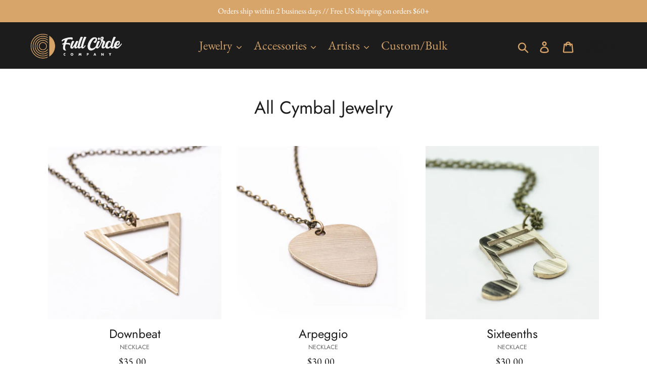

--- FILE ---
content_type: text/html; charset=utf-8
request_url: https://fullcirclecompany.co/collections/all?page=1
body_size: 33444
content:
<!doctype html>
<html class="no-js" lang="en">
  
<head>
    <script type="application/vnd.locksmith+json" data-locksmith>{"version":"v256","locked":false,"initialized":true,"scope":"collection","access_granted":true,"access_denied":false,"requires_customer":false,"manual_lock":false,"remote_lock":false,"has_timeout":false,"remote_rendered":null,"hide_resource":false,"hide_links_to_resource":false,"transparent":true,"locks":{"all":[],"opened":[]},"keys":[],"keys_signature":"30c4ea7d4aee2b43184ebd289d5ec79df9e15f68c52a210d5db3ee1b228cc182","state":{"template":"collection","theme":109082411171,"product":null,"collection":"all","page":null,"blog":null,"article":null,"app":null},"now":1769715012,"path":"\/collections\/all","locale_root_url":"\/","canonical_url":"https:\/\/fullcirclecompany.co\/collections\/all","customer_id":null,"customer_id_signature":"30c4ea7d4aee2b43184ebd289d5ec79df9e15f68c52a210d5db3ee1b228cc182","cart":null}</script><script data-locksmith>!function(){undefined;!function(){var s=window.Locksmith={},e=document.querySelector('script[type="application/vnd.locksmith+json"]'),n=e&&e.innerHTML;if(s.state={},s.util={},s.loading=!1,n)try{s.state=JSON.parse(n)}catch(d){}if(document.addEventListener&&document.querySelector){var o,a,i,t=[76,79,67,75,83,77,73,84,72,49,49],c=function(){a=t.slice(0)},l="style",r=function(e){e&&27!==e.keyCode&&"click"!==e.type||(document.removeEventListener("keydown",r),document.removeEventListener("click",r),o&&document.body.removeChild(o),o=null)};c(),document.addEventListener("keyup",function(e){if(e.keyCode===a[0]){if(clearTimeout(i),a.shift(),0<a.length)return void(i=setTimeout(c,1e3));c(),r(),(o=document.createElement("div"))[l].width="50%",o[l].maxWidth="1000px",o[l].height="85%",o[l].border="1px rgba(0, 0, 0, 0.2) solid",o[l].background="rgba(255, 255, 255, 0.99)",o[l].borderRadius="4px",o[l].position="fixed",o[l].top="50%",o[l].left="50%",o[l].transform="translateY(-50%) translateX(-50%)",o[l].boxShadow="0 2px 5px rgba(0, 0, 0, 0.3), 0 0 100vh 100vw rgba(0, 0, 0, 0.5)",o[l].zIndex="2147483645";var t=document.createElement("textarea");t.value=JSON.stringify(JSON.parse(n),null,2),t[l].border="none",t[l].display="block",t[l].boxSizing="border-box",t[l].width="100%",t[l].height="100%",t[l].background="transparent",t[l].padding="22px",t[l].fontFamily="monospace",t[l].fontSize="14px",t[l].color="#333",t[l].resize="none",t[l].outline="none",t.readOnly=!0,o.appendChild(t),document.body.appendChild(o),t.addEventListener("click",function(e){e.stopImmediatePropagation()}),t.select(),document.addEventListener("keydown",r),document.addEventListener("click",r)}})}s.isEmbedded=-1!==window.location.search.indexOf("_ab=0&_fd=0&_sc=1"),s.path=s.state.path||window.location.pathname,s.basePath=s.state.locale_root_url.concat("/apps/locksmith").replace(/^\/\//,"/"),s.reloading=!1,s.util.console=window.console||{log:function(){},error:function(){}},s.util.makeUrl=function(e,t){var n,o=s.basePath+e,a=[],i=s.cache();for(n in i)a.push(n+"="+encodeURIComponent(i[n]));for(n in t)a.push(n+"="+encodeURIComponent(t[n]));return s.state.customer_id&&(a.push("customer_id="+encodeURIComponent(s.state.customer_id)),a.push("customer_id_signature="+encodeURIComponent(s.state.customer_id_signature))),o+=(-1===o.indexOf("?")?"?":"&")+a.join("&")},s._initializeCallbacks=[],s.on=function(e,t){if("initialize"!==e)throw'Locksmith.on() currently only supports the "initialize" event';s._initializeCallbacks.push(t)},s.initializeSession=function(e){if(!s.isEmbedded){var t=!1,n=!0,o=!0;(e=e||{}).silent&&(o=n=!(t=!0)),s.ping({silent:t,spinner:n,reload:o,callback:function(){s._initializeCallbacks.forEach(function(e){e()})}})}},s.cache=function(e){var t={};try{var n=function a(e){return(document.cookie.match("(^|; )"+e+"=([^;]*)")||0)[2]};t=JSON.parse(decodeURIComponent(n("locksmith-params")||"{}"))}catch(d){}if(e){for(var o in e)t[o]=e[o];document.cookie="locksmith-params=; expires=Thu, 01 Jan 1970 00:00:00 GMT; path=/",document.cookie="locksmith-params="+encodeURIComponent(JSON.stringify(t))+"; path=/"}return t},s.cache.cart=s.state.cart,s.cache.cartLastSaved=null,s.params=s.cache(),s.util.reload=function(){s.reloading=!0;try{window.location.href=window.location.href.replace(/#.*/,"")}catch(d){s.util.console.error("Preferred reload method failed",d),window.location.reload()}},s.cache.saveCart=function(e){if(!s.cache.cart||s.cache.cart===s.cache.cartLastSaved)return e?e():null;var t=s.cache.cartLastSaved;s.cache.cartLastSaved=s.cache.cart,fetch("/cart/update.js",{method:"POST",headers:{"Content-Type":"application/json",Accept:"application/json"},body:JSON.stringify({attributes:{locksmith:s.cache.cart}})}).then(function(e){if(!e.ok)throw new Error("Cart update failed: "+e.status);return e.json()}).then(function(){e&&e()})["catch"](function(e){if(s.cache.cartLastSaved=t,!s.reloading)throw e})},s.util.spinnerHTML='<style>body{background:#FFF}@keyframes spin{from{transform:rotate(0deg)}to{transform:rotate(360deg)}}#loading{display:flex;width:100%;height:50vh;color:#777;align-items:center;justify-content:center}#loading .spinner{display:block;animation:spin 600ms linear infinite;position:relative;width:50px;height:50px}#loading .spinner-ring{stroke:currentColor;stroke-dasharray:100%;stroke-width:2px;stroke-linecap:round;fill:none}</style><div id="loading"><div class="spinner"><svg width="100%" height="100%"><svg preserveAspectRatio="xMinYMin"><circle class="spinner-ring" cx="50%" cy="50%" r="45%"></circle></svg></svg></div></div>',s.util.clobberBody=function(e){document.body.innerHTML=e},s.util.clobberDocument=function(e){e.responseText&&(e=e.responseText),document.documentElement&&document.removeChild(document.documentElement);var t=document.open("text/html","replace");t.writeln(e),t.close(),setTimeout(function(){var e=t.querySelector("[autofocus]");e&&e.focus()},100)},s.util.serializeForm=function(e){if(e&&"FORM"===e.nodeName){var t,n,o={};for(t=e.elements.length-1;0<=t;t-=1)if(""!==e.elements[t].name)switch(e.elements[t].nodeName){case"INPUT":switch(e.elements[t].type){default:case"text":case"hidden":case"password":case"button":case"reset":case"submit":o[e.elements[t].name]=e.elements[t].value;break;case"checkbox":case"radio":e.elements[t].checked&&(o[e.elements[t].name]=e.elements[t].value);break;case"file":}break;case"TEXTAREA":o[e.elements[t].name]=e.elements[t].value;break;case"SELECT":switch(e.elements[t].type){case"select-one":o[e.elements[t].name]=e.elements[t].value;break;case"select-multiple":for(n=e.elements[t].options.length-1;0<=n;n-=1)e.elements[t].options[n].selected&&(o[e.elements[t].name]=e.elements[t].options[n].value)}break;case"BUTTON":switch(e.elements[t].type){case"reset":case"submit":case"button":o[e.elements[t].name]=e.elements[t].value}}return o}},s.util.on=function(e,i,s,t){t=t||document;var c="locksmith-"+e+i,n=function(e){var t=e.target,n=e.target.parentElement,o=t&&t.className&&(t.className.baseVal||t.className)||"",a=n&&n.className&&(n.className.baseVal||n.className)||"";("string"==typeof o&&-1!==o.split(/\s+/).indexOf(i)||"string"==typeof a&&-1!==a.split(/\s+/).indexOf(i))&&!e[c]&&(e[c]=!0,s(e))};t.attachEvent?t.attachEvent(e,n):t.addEventListener(e,n,!1)},s.util.enableActions=function(e){s.util.on("click","locksmith-action",function(e){e.preventDefault();var t=e.target;t.dataset.confirmWith&&!confirm(t.dataset.confirmWith)||(t.disabled=!0,t.innerText=t.dataset.disableWith,s.post("/action",t.dataset.locksmithParams,{spinner:!1,type:"text",success:function(e){(e=JSON.parse(e.responseText)).message&&alert(e.message),s.util.reload()}}))},e)},s.util.inject=function(e,t){var n=["data","locksmith","append"];if(-1!==t.indexOf(n.join("-"))){var o=document.createElement("div");o.innerHTML=t,e.appendChild(o)}else e.innerHTML=t;var a,i,s=e.querySelectorAll("script");for(i=0;i<s.length;++i){a=s[i];var c=document.createElement("script");if(a.type&&(c.type=a.type),a.src)c.src=a.src;else{var l=document.createTextNode(a.innerHTML);c.appendChild(l)}e.appendChild(c)}var r=e.querySelector("[autofocus]");r&&r.focus()},s.post=function(e,t,n){!1!==(n=n||{}).spinner&&s.util.clobberBody(s.util.spinnerHTML);var o={};n.container===document?(o.layout=1,n.success=function(e){s.util.clobberDocument(e)}):n.container&&(o.layout=0,n.success=function(e){var t=document.getElementById(n.container);s.util.inject(t,e),t.id===t.firstChild.id&&t.parentElement.replaceChild(t.firstChild,t)}),n.form_type&&(t.form_type=n.form_type),n.include_layout_classes!==undefined&&(t.include_layout_classes=n.include_layout_classes),n.lock_id!==undefined&&(t.lock_id=n.lock_id),s.loading=!0;var a=s.util.makeUrl(e,o),i="json"===n.type||"text"===n.type;fetch(a,{method:"POST",headers:{"Content-Type":"application/json",Accept:i?"application/json":"text/html"},body:JSON.stringify(t)}).then(function(e){if(!e.ok)throw new Error("Request failed: "+e.status);return e.text()}).then(function(e){var t=n.success||s.util.clobberDocument;t(i?{responseText:e}:e)})["catch"](function(e){if(!s.reloading)if("dashboard.weglot.com"!==window.location.host){if(!n.silent)throw alert("Something went wrong! Please refresh and try again."),e;console.error(e)}else console.error(e)})["finally"](function(){s.loading=!1})},s.postResource=function(e,t){e.path=s.path,e.search=window.location.search,e.state=s.state,e.passcode&&(e.passcode=e.passcode.trim()),e.email&&(e.email=e.email.trim()),e.state.cart=s.cache.cart,e.locksmith_json=s.jsonTag,e.locksmith_json_signature=s.jsonTagSignature,s.post("/resource",e,t)},s.ping=function(e){if(!s.isEmbedded){e=e||{};var t=function(){e.reload?s.util.reload():"function"==typeof e.callback&&e.callback()};s.post("/ping",{path:s.path,search:window.location.search,state:s.state},{spinner:!!e.spinner,silent:"undefined"==typeof e.silent||e.silent,type:"text",success:function(e){e&&e.responseText?((e=JSON.parse(e.responseText)).messages&&0<e.messages.length&&s.showMessages(e.messages),e.cart&&s.cache.cart!==e.cart?(s.cache.cart=e.cart,s.cache.saveCart(function(){t(),e.cart&&e.cart.match(/^.+:/)&&s.util.reload()})):t()):console.error("[Locksmith] Invalid result in ping callback:",e)}})}},s.timeoutMonitor=function(){var e=s.cache.cart;s.ping({callback:function(){e!==s.cache.cart||setTimeout(function(){s.timeoutMonitor()},6e4)}})},s.showMessages=function(e){var t=document.createElement("div");t.style.position="fixed",t.style.left=0,t.style.right=0,t.style.bottom="-50px",t.style.opacity=0,t.style.background="#191919",t.style.color="#ddd",t.style.transition="bottom 0.2s, opacity 0.2s",t.style.zIndex=999999,t.innerHTML="        <style>          .locksmith-ab .locksmith-b { display: none; }          .locksmith-ab.toggled .locksmith-b { display: flex; }          .locksmith-ab.toggled .locksmith-a { display: none; }          .locksmith-flex { display: flex; flex-wrap: wrap; justify-content: space-between; align-items: center; padding: 10px 20px; }          .locksmith-message + .locksmith-message { border-top: 1px #555 solid; }          .locksmith-message a { color: inherit; font-weight: bold; }          .locksmith-message a:hover { color: inherit; opacity: 0.8; }          a.locksmith-ab-toggle { font-weight: inherit; text-decoration: underline; }          .locksmith-text { flex-grow: 1; }          .locksmith-cta { flex-grow: 0; text-align: right; }          .locksmith-cta button { transform: scale(0.8); transform-origin: left; }          .locksmith-cta > * { display: block; }          .locksmith-cta > * + * { margin-top: 10px; }          .locksmith-message a.locksmith-close { flex-grow: 0; text-decoration: none; margin-left: 15px; font-size: 30px; font-family: monospace; display: block; padding: 2px 10px; }                    @media screen and (max-width: 600px) {            .locksmith-wide-only { display: none !important; }            .locksmith-flex { padding: 0 15px; }            .locksmith-flex > * { margin-top: 5px; margin-bottom: 5px; }            .locksmith-cta { text-align: left; }          }                    @media screen and (min-width: 601px) {            .locksmith-narrow-only { display: none !important; }          }        </style>      "+e.map(function(e){return'<div class="locksmith-message">'+e+"</div>"}).join(""),document.body.appendChild(t),document.body.style.position="relative",document.body.parentElement.style.paddingBottom=t.offsetHeight+"px",setTimeout(function(){t.style.bottom=0,t.style.opacity=1},50),s.util.on("click","locksmith-ab-toggle",function(e){e.preventDefault();for(var t=e.target.parentElement;-1===t.className.split(" ").indexOf("locksmith-ab");)t=t.parentElement;-1!==t.className.split(" ").indexOf("toggled")?t.className=t.className.replace("toggled",""):t.className=t.className+" toggled"}),s.util.enableActions(t)}}()}();</script>
      <script data-locksmith>Locksmith.cache.cart=null</script>

  <script data-locksmith>Locksmith.jsonTag="{\"version\":\"v256\",\"locked\":false,\"initialized\":true,\"scope\":\"collection\",\"access_granted\":true,\"access_denied\":false,\"requires_customer\":false,\"manual_lock\":false,\"remote_lock\":false,\"has_timeout\":false,\"remote_rendered\":null,\"hide_resource\":false,\"hide_links_to_resource\":false,\"transparent\":true,\"locks\":{\"all\":[],\"opened\":[]},\"keys\":[],\"keys_signature\":\"30c4ea7d4aee2b43184ebd289d5ec79df9e15f68c52a210d5db3ee1b228cc182\",\"state\":{\"template\":\"collection\",\"theme\":109082411171,\"product\":null,\"collection\":\"all\",\"page\":null,\"blog\":null,\"article\":null,\"app\":null},\"now\":1769715012,\"path\":\"\\\/collections\\\/all\",\"locale_root_url\":\"\\\/\",\"canonical_url\":\"https:\\\/\\\/fullcirclecompany.co\\\/collections\\\/all\",\"customer_id\":null,\"customer_id_signature\":\"30c4ea7d4aee2b43184ebd289d5ec79df9e15f68c52a210d5db3ee1b228cc182\",\"cart\":null}";Locksmith.jsonTagSignature="1614c2956f0b018639087217d30c2bc9be109bb79a973409ffe314559febfd69"</script>
    <!-- Google Tag Manager -->
<script>(function(w,d,s,l,i){w[l]=w[l]||[];w[l].push({'gtm.start':
new Date().getTime(),event:'gtm.js'});var f=d.getElementsByTagName(s)[0],
j=d.createElement(s),dl=l!='dataLayer'?'&l='+l:'';j.async=true;j.src=
'https://www.googletagmanager.com/gtm.js?id='+i+dl;f.parentNode.insertBefore(j,f);
})(window,document,'script','dataLayer','GTM-M6WPV952');</script>
<!-- End Google Tag Manager -->
  
  <meta charset="utf-8">
  <meta http-equiv="X-UA-Compatible" content="IE=edge,chrome=1">
  <meta name="viewport" content="width=device-width,initial-scale=1">
  <meta name="theme-color" content="#d7a469">
  <link rel="canonical" href="https://fullcirclecompany.co/collections/all"><link rel="shortcut icon" href="//fullcirclecompany.co/cdn/shop/files/icon_32x32.png?v=1613179387" type="image/png"><title>All Cymbal Jewelry
&ndash; Full Circle Co.</title><!-- /snippets/social-meta-tags.liquid -->




<meta property="og:site_name" content="Full Circle Co.">
<meta property="og:url" content="https://fullcirclecompany.co/collections/all"><meta property="og:title" content="All Cymbal Jewelry">
<meta property="og:type" content="product.group">
<meta property="og:description" content="Full Circle Co. makes jewelry and accessories from an uncommon source - broken drum cymbals. What was once used to learn music and write songs has now been reclaimed into functional and eye catching jewelry and accessories.">

<meta property="og:image" content="http://fullcirclecompany.co/cdn/shop/files/CymbalsBanner_1200x1200.jpg?v=1613523324">
<meta property="og:image:secure_url" content="https://fullcirclecompany.co/cdn/shop/files/CymbalsBanner_1200x1200.jpg?v=1613523324">


  <meta name="twitter:site" content="@fullcirclecompa">

<meta name="twitter:card" content="summary_large_image"><meta name="twitter:title" content="All Cymbal Jewelry">
<meta name="twitter:description" content="Full Circle Co. makes jewelry and accessories from an uncommon source - broken drum cymbals. What was once used to learn music and write songs has now been reclaimed into functional and eye catching jewelry and accessories.">

  <meta name="google-site-verification" content="-CEcM_IYB76RR4Rkk6u8PFZpNczFmi7b3lZfHH-0eHI" />
  <link href="//fullcirclecompany.co/cdn/shop/t/3/assets/theme.scss.css?v=52866104791038489391762296881" rel="stylesheet" type="text/css" media="all" />
  <link href="//fullcirclecompany.co/cdn/shop/t/3/assets/custom-styles.css?v=17542813578431124801637769830" rel="stylesheet" type="text/css" media="all" />

  <script>
    var theme = {
      strings: {
        addToCart: "Add to cart",
        soldOut: "Sold out",
        unavailable: "Unavailable",
        regularPrice: "Regular price",
        sale: "Sale",
        showMore: "Show More",
        showLess: "Show Less",
        addressError: "Error looking up that address",
        addressNoResults: "No results for that address",
        addressQueryLimit: "You have exceeded the Google API usage limit. Consider upgrading to a \u003ca href=\"https:\/\/developers.google.com\/maps\/premium\/usage-limits\"\u003ePremium Plan\u003c\/a\u003e.",
        authError: "There was a problem authenticating your Google Maps account.",
        newWindow: "Opens in a new window.",
        external: "Opens external website.",
        newWindowExternal: "Opens external website in a new window."
      },
      moneyFormat: "${{amount}}"
    }

    document.documentElement.className = document.documentElement.className.replace('no-js', 'js');
  </script><script src="//fullcirclecompany.co/cdn/shop/t/3/assets/lazysizes.js?v=68441465964607740661597953116" async="async"></script>
  <script src="//fullcirclecompany.co/cdn/shop/t/3/assets/vendor.js?v=121857302354663160541597953121" defer="defer"></script>
  <script src="//fullcirclecompany.co/cdn/shop/t/3/assets/theme.js?v=154510965576299843251639150336" defer="defer"></script>

  <script type="text/javascript" src="https://cdnjs.cloudflare.com/ajax/libs/shopify-cartjs/0.4.3/rivets-cart.min.js"></script>


  <script>!function(){window.ZipifyPages=window.ZipifyPages||{},window.ZipifyPages.analytics={},window.ZipifyPages.currency="USD",window.ZipifyPages.shopDomain="full-circle-co.myshopify.com",window.ZipifyPages.moneyFormat="${{amount}}",window.ZipifyPages.shopifyOptionsSelector=false,window.ZipifyPages.unitPriceEnabled=false,window.ZipifyPages.alternativeAnalyticsLoading=true,window.ZipifyPages.integrations="".split(","),window.ZipifyPages.crmUrl="https://crms.zipify.com",window.ZipifyPages.isPagesEntity=false,window.ZipifyPages.translations={soldOut:"Sold out",unavailable:"Unavailable"},window.ZipifyPages.routes={root:"\/",cart:{index:"\/cart",add:"\/cart\/add",change:"\/cart\/change",clear:"\/cart\/clear",update:"\/cart\/update"}};window.ZipifyPages.eventsSubscriptions=[],window.ZipifyPages.on=function(i,a){window.ZipifyPages.eventsSubscriptions.push([i,a])}}();</script><script>(() => {
(()=>{class g{constructor(t={}){this.defaultConfig={sectionIds:[],rootMargin:"0px",onSectionViewed:()=>{},onSectionInteracted:()=>{},minViewTime:500,minVisiblePercentage:30,interactiveSelector:'a, button, input, select, textarea, [role="button"], [tabindex]:not([tabindex="-1"])'},this.config={...this.defaultConfig,...t},this.viewedSections=new Set,this.observer=null,this.viewTimers=new Map,this.init()}init(){document.readyState==="loading"?document.addEventListener("DOMContentLoaded",this.setup.bind(this)):this.setup()}setup(){this.setupObserver(),this.setupGlobalClickTracking()}setupObserver(){const t={root:null,rootMargin:this.config.rootMargin,threshold:[0,.1,.2,.3,.4,.5,.6,.7,.8,.9,1]};this.observer=new IntersectionObserver(e=>{e.forEach(i=>{this.calculateVisibility(i)?this.handleSectionVisible(i.target):this.handleSectionHidden(i.target)})},t),this.config.sectionIds.forEach(e=>{const i=document.getElementById(e);i&&this.observer.observe(i)})}calculateVisibility(t){const e=window.innerHeight,i=window.innerWidth,n=e*i,o=t.boundingClientRect,s=Math.max(0,o.top),c=Math.min(e,o.bottom),d=Math.max(0,o.left),a=Math.min(i,o.right),r=Math.max(0,c-s),l=Math.max(0,a-d)*r,m=n>0?l/n*100:0,h=o.width*o.height,p=h>0?l/h*100:0,S=m>=this.config.minVisiblePercentage,b=p>=80;return S||b}isSectionViewed(t){return this.viewedSections.has(Number(t))}setupGlobalClickTracking(){document.addEventListener("click",t=>{const e=this.findParentTrackedSection(t.target);if(e){const i=this.findInteractiveElement(t.target,e.el);i&&(this.isSectionViewed(e.id)||this.trackSectionView(e.id),this.trackSectionInteract(e.id,i,t))}})}findParentTrackedSection(t){let e=t;for(;e&&e!==document.body;){const i=e.id||e.dataset.zpSectionId,n=i?parseInt(i,10):null;if(n&&!isNaN(n)&&this.config.sectionIds.includes(n))return{el:e,id:n};e=e.parentElement}return null}findInteractiveElement(t,e){let i=t;for(;i&&i!==e;){if(i.matches(this.config.interactiveSelector))return i;i=i.parentElement}return null}trackSectionView(t){this.viewedSections.add(Number(t)),this.config.onSectionViewed(t)}trackSectionInteract(t,e,i){this.config.onSectionInteracted(t,e,i)}handleSectionVisible(t){const e=t.id,i=setTimeout(()=>{this.isSectionViewed(e)||this.trackSectionView(e)},this.config.minViewTime);this.viewTimers.set(e,i)}handleSectionHidden(t){const e=t.id;this.viewTimers.has(e)&&(clearTimeout(this.viewTimers.get(e)),this.viewTimers.delete(e))}addSection(t){if(!this.config.sectionIds.includes(t)){this.config.sectionIds.push(t);const e=document.getElementById(t);e&&this.observer&&this.observer.observe(e)}}}class f{constructor(){this.sectionTracker=new g({onSectionViewed:this.onSectionViewed.bind(this),onSectionInteracted:this.onSectionInteracted.bind(this)}),this.runningSplitTests=[]}getCookie(t){const e=document.cookie.match(new RegExp(`(?:^|; )${t}=([^;]*)`));return e?decodeURIComponent(e[1]):null}setCookie(t,e){let i=`${t}=${encodeURIComponent(e)}; path=/; SameSite=Lax`;location.protocol==="https:"&&(i+="; Secure");const n=new Date;n.setTime(n.getTime()+365*24*60*60*1e3),i+=`; expires=${n.toUTCString()}`,document.cookie=i}pickByWeight(t){const e=Object.entries(t).map(([o,s])=>[Number(o),s]),i=e.reduce((o,[,s])=>o+s,0);let n=Math.random()*i;for(const[o,s]of e){if(n<s)return o;n-=s}return e[e.length-1][0]}render(t){const e=t.blocks,i=t.test,n=i.id,o=`zpSectionSplitTest${n}`;let s=Number(this.getCookie(o));e.some(r=>r.id===s)||(s=this.pickByWeight(i.distribution),this.setCookie(o,s));const c=e.find(r=>r.id===s),d=`sectionSplitTest${c.id}`,a=document.querySelector(`template[data-id="${d}"]`);if(!a){console.error(`Template for split test ${c.id} not found`);return}document.currentScript.parentNode.insertBefore(a.content.cloneNode(!0),document.currentScript),this.runningSplitTests.push({id:n,block:c,templateId:d}),this.initTrackingForSection(c.id)}findSplitTestForSection(t){return this.runningSplitTests.find(e=>e.block.id===Number(t))}initTrackingForSection(t){this.sectionTracker.addSection(t)}onSectionViewed(t){this.trackEvent({sectionId:t,event:"zp_section_viewed"})}onSectionInteracted(t){this.trackEvent({sectionId:t,event:"zp_section_clicked"})}trackEvent({event:t,sectionId:e,payload:i={}}){const n=this.findSplitTestForSection(e);n&&window.Shopify.analytics.publish(t,{...i,sectionId:e,splitTestHash:n.id})}}window.ZipifyPages??={};window.ZipifyPages.SectionSplitTest=new f;})();

})()</script><script>window.performance && window.performance.mark && window.performance.mark('shopify.content_for_header.start');</script><meta name="google-site-verification" content="gfs_Y1-iN6qiRkqr7QSg0ggGemaPWfgFi1lDULT6oVA">
<meta name="facebook-domain-verification" content="hhut8wrhy1851wmp66pbiyq5pm6m00">
<meta name="facebook-domain-verification" content="gwrigl6rri7ko8mtg9bbns3gtyz2od">
<meta id="shopify-digital-wallet" name="shopify-digital-wallet" content="/21536571492/digital_wallets/dialog">
<meta name="shopify-checkout-api-token" content="06137d893598ba23ce4646739dccf472">
<meta id="in-context-paypal-metadata" data-shop-id="21536571492" data-venmo-supported="false" data-environment="production" data-locale="en_US" data-paypal-v4="true" data-currency="USD">
<link rel="alternate" type="application/atom+xml" title="Feed" href="/collections/all.atom" />
<link rel="next" href="/collections/all?page=2">
<link rel="alternate" type="application/json+oembed" href="https://fullcirclecompany.co/collections/all.oembed">
<script async="async" src="/checkouts/internal/preloads.js?locale=en-US"></script>
<link rel="preconnect" href="https://shop.app" crossorigin="anonymous">
<script async="async" src="https://shop.app/checkouts/internal/preloads.js?locale=en-US&shop_id=21536571492" crossorigin="anonymous"></script>
<script id="apple-pay-shop-capabilities" type="application/json">{"shopId":21536571492,"countryCode":"US","currencyCode":"USD","merchantCapabilities":["supports3DS"],"merchantId":"gid:\/\/shopify\/Shop\/21536571492","merchantName":"Full Circle Co.","requiredBillingContactFields":["postalAddress","email"],"requiredShippingContactFields":["postalAddress","email"],"shippingType":"shipping","supportedNetworks":["visa","masterCard","amex","discover","elo","jcb"],"total":{"type":"pending","label":"Full Circle Co.","amount":"1.00"},"shopifyPaymentsEnabled":true,"supportsSubscriptions":true}</script>
<script id="shopify-features" type="application/json">{"accessToken":"06137d893598ba23ce4646739dccf472","betas":["rich-media-storefront-analytics"],"domain":"fullcirclecompany.co","predictiveSearch":true,"shopId":21536571492,"locale":"en"}</script>
<script>var Shopify = Shopify || {};
Shopify.shop = "full-circle-co.myshopify.com";
Shopify.locale = "en";
Shopify.currency = {"active":"USD","rate":"1.0"};
Shopify.country = "US";
Shopify.theme = {"name":"Full Circle 1.0","id":109082411171,"schema_name":"Debut","schema_version":"11.0.3","theme_store_id":796,"role":"main"};
Shopify.theme.handle = "null";
Shopify.theme.style = {"id":null,"handle":null};
Shopify.cdnHost = "fullcirclecompany.co/cdn";
Shopify.routes = Shopify.routes || {};
Shopify.routes.root = "/";</script>
<script type="module">!function(o){(o.Shopify=o.Shopify||{}).modules=!0}(window);</script>
<script>!function(o){function n(){var o=[];function n(){o.push(Array.prototype.slice.apply(arguments))}return n.q=o,n}var t=o.Shopify=o.Shopify||{};t.loadFeatures=n(),t.autoloadFeatures=n()}(window);</script>
<script>
  window.ShopifyPay = window.ShopifyPay || {};
  window.ShopifyPay.apiHost = "shop.app\/pay";
  window.ShopifyPay.redirectState = null;
</script>
<script id="shop-js-analytics" type="application/json">{"pageType":"collection"}</script>
<script defer="defer" async type="module" src="//fullcirclecompany.co/cdn/shopifycloud/shop-js/modules/v2/client.init-shop-cart-sync_WVOgQShq.en.esm.js"></script>
<script defer="defer" async type="module" src="//fullcirclecompany.co/cdn/shopifycloud/shop-js/modules/v2/chunk.common_C_13GLB1.esm.js"></script>
<script defer="defer" async type="module" src="//fullcirclecompany.co/cdn/shopifycloud/shop-js/modules/v2/chunk.modal_CLfMGd0m.esm.js"></script>
<script type="module">
  await import("//fullcirclecompany.co/cdn/shopifycloud/shop-js/modules/v2/client.init-shop-cart-sync_WVOgQShq.en.esm.js");
await import("//fullcirclecompany.co/cdn/shopifycloud/shop-js/modules/v2/chunk.common_C_13GLB1.esm.js");
await import("//fullcirclecompany.co/cdn/shopifycloud/shop-js/modules/v2/chunk.modal_CLfMGd0m.esm.js");

  window.Shopify.SignInWithShop?.initShopCartSync?.({"fedCMEnabled":true,"windoidEnabled":true});

</script>
<script>
  window.Shopify = window.Shopify || {};
  if (!window.Shopify.featureAssets) window.Shopify.featureAssets = {};
  window.Shopify.featureAssets['shop-js'] = {"init-fed-cm":["modules/v2/client.init-fed-cm_BucUoe6W.en.esm.js","modules/v2/chunk.common_C_13GLB1.esm.js","modules/v2/chunk.modal_CLfMGd0m.esm.js"],"shop-cart-sync":["modules/v2/client.shop-cart-sync_DuR37GeY.en.esm.js","modules/v2/chunk.common_C_13GLB1.esm.js","modules/v2/chunk.modal_CLfMGd0m.esm.js"],"init-shop-email-lookup-coordinator":["modules/v2/client.init-shop-email-lookup-coordinator_CzjY5t9o.en.esm.js","modules/v2/chunk.common_C_13GLB1.esm.js","modules/v2/chunk.modal_CLfMGd0m.esm.js"],"shop-cash-offers":["modules/v2/client.shop-cash-offers_BmULhtno.en.esm.js","modules/v2/chunk.common_C_13GLB1.esm.js","modules/v2/chunk.modal_CLfMGd0m.esm.js"],"shop-login-button":["modules/v2/client.shop-login-button_DJ5ldayH.en.esm.js","modules/v2/chunk.common_C_13GLB1.esm.js","modules/v2/chunk.modal_CLfMGd0m.esm.js"],"shop-toast-manager":["modules/v2/client.shop-toast-manager_B0JfrpKj.en.esm.js","modules/v2/chunk.common_C_13GLB1.esm.js","modules/v2/chunk.modal_CLfMGd0m.esm.js"],"pay-button":["modules/v2/client.pay-button_CrPSEbOK.en.esm.js","modules/v2/chunk.common_C_13GLB1.esm.js","modules/v2/chunk.modal_CLfMGd0m.esm.js"],"init-shop-cart-sync":["modules/v2/client.init-shop-cart-sync_WVOgQShq.en.esm.js","modules/v2/chunk.common_C_13GLB1.esm.js","modules/v2/chunk.modal_CLfMGd0m.esm.js"],"init-customer-accounts":["modules/v2/client.init-customer-accounts_jNk9cPYQ.en.esm.js","modules/v2/client.shop-login-button_DJ5ldayH.en.esm.js","modules/v2/chunk.common_C_13GLB1.esm.js","modules/v2/chunk.modal_CLfMGd0m.esm.js"],"init-customer-accounts-sign-up":["modules/v2/client.init-customer-accounts-sign-up_CnczCz9H.en.esm.js","modules/v2/client.shop-login-button_DJ5ldayH.en.esm.js","modules/v2/chunk.common_C_13GLB1.esm.js","modules/v2/chunk.modal_CLfMGd0m.esm.js"],"init-windoid":["modules/v2/client.init-windoid_DuP9q_di.en.esm.js","modules/v2/chunk.common_C_13GLB1.esm.js","modules/v2/chunk.modal_CLfMGd0m.esm.js"],"shop-button":["modules/v2/client.shop-button_B_U3bv27.en.esm.js","modules/v2/chunk.common_C_13GLB1.esm.js","modules/v2/chunk.modal_CLfMGd0m.esm.js"],"avatar":["modules/v2/client.avatar_BTnouDA3.en.esm.js"],"shop-login":["modules/v2/client.shop-login_B9ccPdmx.en.esm.js","modules/v2/chunk.common_C_13GLB1.esm.js","modules/v2/chunk.modal_CLfMGd0m.esm.js"],"checkout-modal":["modules/v2/client.checkout-modal_pBPyh9w8.en.esm.js","modules/v2/chunk.common_C_13GLB1.esm.js","modules/v2/chunk.modal_CLfMGd0m.esm.js"],"shop-follow-button":["modules/v2/client.shop-follow-button_CsYC63q7.en.esm.js","modules/v2/chunk.common_C_13GLB1.esm.js","modules/v2/chunk.modal_CLfMGd0m.esm.js"],"init-shop-for-new-customer-accounts":["modules/v2/client.init-shop-for-new-customer-accounts_BUoCy7a5.en.esm.js","modules/v2/client.shop-login-button_DJ5ldayH.en.esm.js","modules/v2/chunk.common_C_13GLB1.esm.js","modules/v2/chunk.modal_CLfMGd0m.esm.js"],"lead-capture":["modules/v2/client.lead-capture_D0K_KgYb.en.esm.js","modules/v2/chunk.common_C_13GLB1.esm.js","modules/v2/chunk.modal_CLfMGd0m.esm.js"],"payment-terms":["modules/v2/client.payment-terms_DvAbEhzd.en.esm.js","modules/v2/chunk.common_C_13GLB1.esm.js","modules/v2/chunk.modal_CLfMGd0m.esm.js"]};
</script>
<script>(function() {
  var isLoaded = false;
  function asyncLoad() {
    if (isLoaded) return;
    isLoaded = true;
    var urls = ["\/\/www.powr.io\/powr.js?powr-token=full-circle-co.myshopify.com\u0026external-type=shopify\u0026shop=full-circle-co.myshopify.com","https:\/\/cdn-stamped-io.azureedge.net\/files\/widget.min.js?shop=full-circle-co.myshopify.com","https:\/\/cdn1.stamped.io\/files\/widget.min.js?shop=full-circle-co.myshopify.com","\/\/shopify.privy.com\/widget.js?shop=full-circle-co.myshopify.com","https:\/\/static.klaviyo.com\/onsite\/js\/LXnNLW\/klaviyo.js?company_id=LXnNLW\u0026shop=full-circle-co.myshopify.com","https:\/\/cdn.rebuyengine.com\/onsite\/js\/rebuy.js?shop=full-circle-co.myshopify.com"];
    for (var i = 0; i < urls.length; i++) {
      var s = document.createElement('script');
      s.type = 'text/javascript';
      s.async = true;
      s.src = urls[i];
      var x = document.getElementsByTagName('script')[0];
      x.parentNode.insertBefore(s, x);
    }
  };
  if(window.attachEvent) {
    window.attachEvent('onload', asyncLoad);
  } else {
    window.addEventListener('load', asyncLoad, false);
  }
})();</script>
<script id="__st">var __st={"a":21536571492,"offset":-25200,"reqid":"79ff877d-045f-4d68-b97d-b6166ca5b2c7-1769715011","pageurl":"fullcirclecompany.co\/collections\/all?page=1","u":"de72e0ce8228","p":"collection","rtyp":"collection","rid":106347200612};</script>
<script>window.ShopifyPaypalV4VisibilityTracking = true;</script>
<script id="captcha-bootstrap">!function(){'use strict';const t='contact',e='account',n='new_comment',o=[[t,t],['blogs',n],['comments',n],[t,'customer']],c=[[e,'customer_login'],[e,'guest_login'],[e,'recover_customer_password'],[e,'create_customer']],r=t=>t.map((([t,e])=>`form[action*='/${t}']:not([data-nocaptcha='true']) input[name='form_type'][value='${e}']`)).join(','),a=t=>()=>t?[...document.querySelectorAll(t)].map((t=>t.form)):[];function s(){const t=[...o],e=r(t);return a(e)}const i='password',u='form_key',d=['recaptcha-v3-token','g-recaptcha-response','h-captcha-response',i],f=()=>{try{return window.sessionStorage}catch{return}},m='__shopify_v',_=t=>t.elements[u];function p(t,e,n=!1){try{const o=window.sessionStorage,c=JSON.parse(o.getItem(e)),{data:r}=function(t){const{data:e,action:n}=t;return t[m]||n?{data:e,action:n}:{data:t,action:n}}(c);for(const[e,n]of Object.entries(r))t.elements[e]&&(t.elements[e].value=n);n&&o.removeItem(e)}catch(o){console.error('form repopulation failed',{error:o})}}const l='form_type',E='cptcha';function T(t){t.dataset[E]=!0}const w=window,h=w.document,L='Shopify',v='ce_forms',y='captcha';let A=!1;((t,e)=>{const n=(g='f06e6c50-85a8-45c8-87d0-21a2b65856fe',I='https://cdn.shopify.com/shopifycloud/storefront-forms-hcaptcha/ce_storefront_forms_captcha_hcaptcha.v1.5.2.iife.js',D={infoText:'Protected by hCaptcha',privacyText:'Privacy',termsText:'Terms'},(t,e,n)=>{const o=w[L][v],c=o.bindForm;if(c)return c(t,g,e,D).then(n);var r;o.q.push([[t,g,e,D],n]),r=I,A||(h.body.append(Object.assign(h.createElement('script'),{id:'captcha-provider',async:!0,src:r})),A=!0)});var g,I,D;w[L]=w[L]||{},w[L][v]=w[L][v]||{},w[L][v].q=[],w[L][y]=w[L][y]||{},w[L][y].protect=function(t,e){n(t,void 0,e),T(t)},Object.freeze(w[L][y]),function(t,e,n,w,h,L){const[v,y,A,g]=function(t,e,n){const i=e?o:[],u=t?c:[],d=[...i,...u],f=r(d),m=r(i),_=r(d.filter((([t,e])=>n.includes(e))));return[a(f),a(m),a(_),s()]}(w,h,L),I=t=>{const e=t.target;return e instanceof HTMLFormElement?e:e&&e.form},D=t=>v().includes(t);t.addEventListener('submit',(t=>{const e=I(t);if(!e)return;const n=D(e)&&!e.dataset.hcaptchaBound&&!e.dataset.recaptchaBound,o=_(e),c=g().includes(e)&&(!o||!o.value);(n||c)&&t.preventDefault(),c&&!n&&(function(t){try{if(!f())return;!function(t){const e=f();if(!e)return;const n=_(t);if(!n)return;const o=n.value;o&&e.removeItem(o)}(t);const e=Array.from(Array(32),(()=>Math.random().toString(36)[2])).join('');!function(t,e){_(t)||t.append(Object.assign(document.createElement('input'),{type:'hidden',name:u})),t.elements[u].value=e}(t,e),function(t,e){const n=f();if(!n)return;const o=[...t.querySelectorAll(`input[type='${i}']`)].map((({name:t})=>t)),c=[...d,...o],r={};for(const[a,s]of new FormData(t).entries())c.includes(a)||(r[a]=s);n.setItem(e,JSON.stringify({[m]:1,action:t.action,data:r}))}(t,e)}catch(e){console.error('failed to persist form',e)}}(e),e.submit())}));const S=(t,e)=>{t&&!t.dataset[E]&&(n(t,e.some((e=>e===t))),T(t))};for(const o of['focusin','change'])t.addEventListener(o,(t=>{const e=I(t);D(e)&&S(e,y())}));const B=e.get('form_key'),M=e.get(l),P=B&&M;t.addEventListener('DOMContentLoaded',(()=>{const t=y();if(P)for(const e of t)e.elements[l].value===M&&p(e,B);[...new Set([...A(),...v().filter((t=>'true'===t.dataset.shopifyCaptcha))])].forEach((e=>S(e,t)))}))}(h,new URLSearchParams(w.location.search),n,t,e,['guest_login'])})(!0,!0)}();</script>
<script integrity="sha256-4kQ18oKyAcykRKYeNunJcIwy7WH5gtpwJnB7kiuLZ1E=" data-source-attribution="shopify.loadfeatures" defer="defer" src="//fullcirclecompany.co/cdn/shopifycloud/storefront/assets/storefront/load_feature-a0a9edcb.js" crossorigin="anonymous"></script>
<script crossorigin="anonymous" defer="defer" src="//fullcirclecompany.co/cdn/shopifycloud/storefront/assets/shopify_pay/storefront-65b4c6d7.js?v=20250812"></script>
<script data-source-attribution="shopify.dynamic_checkout.dynamic.init">var Shopify=Shopify||{};Shopify.PaymentButton=Shopify.PaymentButton||{isStorefrontPortableWallets:!0,init:function(){window.Shopify.PaymentButton.init=function(){};var t=document.createElement("script");t.src="https://fullcirclecompany.co/cdn/shopifycloud/portable-wallets/latest/portable-wallets.en.js",t.type="module",document.head.appendChild(t)}};
</script>
<script data-source-attribution="shopify.dynamic_checkout.buyer_consent">
  function portableWalletsHideBuyerConsent(e){var t=document.getElementById("shopify-buyer-consent"),n=document.getElementById("shopify-subscription-policy-button");t&&n&&(t.classList.add("hidden"),t.setAttribute("aria-hidden","true"),n.removeEventListener("click",e))}function portableWalletsShowBuyerConsent(e){var t=document.getElementById("shopify-buyer-consent"),n=document.getElementById("shopify-subscription-policy-button");t&&n&&(t.classList.remove("hidden"),t.removeAttribute("aria-hidden"),n.addEventListener("click",e))}window.Shopify?.PaymentButton&&(window.Shopify.PaymentButton.hideBuyerConsent=portableWalletsHideBuyerConsent,window.Shopify.PaymentButton.showBuyerConsent=portableWalletsShowBuyerConsent);
</script>
<script data-source-attribution="shopify.dynamic_checkout.cart.bootstrap">document.addEventListener("DOMContentLoaded",(function(){function t(){return document.querySelector("shopify-accelerated-checkout-cart, shopify-accelerated-checkout")}if(t())Shopify.PaymentButton.init();else{new MutationObserver((function(e,n){t()&&(Shopify.PaymentButton.init(),n.disconnect())})).observe(document.body,{childList:!0,subtree:!0})}}));
</script>
<script id='scb4127' type='text/javascript' async='' src='https://fullcirclecompany.co/cdn/shopifycloud/privacy-banner/storefront-banner.js'></script><link id="shopify-accelerated-checkout-styles" rel="stylesheet" media="screen" href="https://fullcirclecompany.co/cdn/shopifycloud/portable-wallets/latest/accelerated-checkout-backwards-compat.css" crossorigin="anonymous">
<style id="shopify-accelerated-checkout-cart">
        #shopify-buyer-consent {
  margin-top: 1em;
  display: inline-block;
  width: 100%;
}

#shopify-buyer-consent.hidden {
  display: none;
}

#shopify-subscription-policy-button {
  background: none;
  border: none;
  padding: 0;
  text-decoration: underline;
  font-size: inherit;
  cursor: pointer;
}

#shopify-subscription-policy-button::before {
  box-shadow: none;
}

      </style>

<script>window.performance && window.performance.mark && window.performance.mark('shopify.content_for_header.end');</script>

  <script>
      (function(h,o,t,j,a,r){
          h.hj=h.hj||function(){(h.hj.q=h.hj.q||[]).push(arguments)};
          h._hjSettings={hjid:1399277,hjsv:6};
          a=o.getElementsByTagName('head')[0];
          r=o.createElement('script');r.async=1;
          r.src=t+h._hjSettings.hjid+j+h._hjSettings.hjsv;
          a.appendChild(r);
      })(window,document,'https://static.hotjar.com/c/hotjar-','.js?sv=');
  </script>


  

<link href="https://monorail-edge.shopifysvc.com" rel="dns-prefetch">
<script>(function(){if ("sendBeacon" in navigator && "performance" in window) {try {var session_token_from_headers = performance.getEntriesByType('navigation')[0].serverTiming.find(x => x.name == '_s').description;} catch {var session_token_from_headers = undefined;}var session_cookie_matches = document.cookie.match(/_shopify_s=([^;]*)/);var session_token_from_cookie = session_cookie_matches && session_cookie_matches.length === 2 ? session_cookie_matches[1] : "";var session_token = session_token_from_headers || session_token_from_cookie || "";function handle_abandonment_event(e) {var entries = performance.getEntries().filter(function(entry) {return /monorail-edge.shopifysvc.com/.test(entry.name);});if (!window.abandonment_tracked && entries.length === 0) {window.abandonment_tracked = true;var currentMs = Date.now();var navigation_start = performance.timing.navigationStart;var payload = {shop_id: 21536571492,url: window.location.href,navigation_start,duration: currentMs - navigation_start,session_token,page_type: "collection"};window.navigator.sendBeacon("https://monorail-edge.shopifysvc.com/v1/produce", JSON.stringify({schema_id: "online_store_buyer_site_abandonment/1.1",payload: payload,metadata: {event_created_at_ms: currentMs,event_sent_at_ms: currentMs}}));}}window.addEventListener('pagehide', handle_abandonment_event);}}());</script>
<script id="web-pixels-manager-setup">(function e(e,d,r,n,o){if(void 0===o&&(o={}),!Boolean(null===(a=null===(i=window.Shopify)||void 0===i?void 0:i.analytics)||void 0===a?void 0:a.replayQueue)){var i,a;window.Shopify=window.Shopify||{};var t=window.Shopify;t.analytics=t.analytics||{};var s=t.analytics;s.replayQueue=[],s.publish=function(e,d,r){return s.replayQueue.push([e,d,r]),!0};try{self.performance.mark("wpm:start")}catch(e){}var l=function(){var e={modern:/Edge?\/(1{2}[4-9]|1[2-9]\d|[2-9]\d{2}|\d{4,})\.\d+(\.\d+|)|Firefox\/(1{2}[4-9]|1[2-9]\d|[2-9]\d{2}|\d{4,})\.\d+(\.\d+|)|Chrom(ium|e)\/(9{2}|\d{3,})\.\d+(\.\d+|)|(Maci|X1{2}).+ Version\/(15\.\d+|(1[6-9]|[2-9]\d|\d{3,})\.\d+)([,.]\d+|)( \(\w+\)|)( Mobile\/\w+|) Safari\/|Chrome.+OPR\/(9{2}|\d{3,})\.\d+\.\d+|(CPU[ +]OS|iPhone[ +]OS|CPU[ +]iPhone|CPU IPhone OS|CPU iPad OS)[ +]+(15[._]\d+|(1[6-9]|[2-9]\d|\d{3,})[._]\d+)([._]\d+|)|Android:?[ /-](13[3-9]|1[4-9]\d|[2-9]\d{2}|\d{4,})(\.\d+|)(\.\d+|)|Android.+Firefox\/(13[5-9]|1[4-9]\d|[2-9]\d{2}|\d{4,})\.\d+(\.\d+|)|Android.+Chrom(ium|e)\/(13[3-9]|1[4-9]\d|[2-9]\d{2}|\d{4,})\.\d+(\.\d+|)|SamsungBrowser\/([2-9]\d|\d{3,})\.\d+/,legacy:/Edge?\/(1[6-9]|[2-9]\d|\d{3,})\.\d+(\.\d+|)|Firefox\/(5[4-9]|[6-9]\d|\d{3,})\.\d+(\.\d+|)|Chrom(ium|e)\/(5[1-9]|[6-9]\d|\d{3,})\.\d+(\.\d+|)([\d.]+$|.*Safari\/(?![\d.]+ Edge\/[\d.]+$))|(Maci|X1{2}).+ Version\/(10\.\d+|(1[1-9]|[2-9]\d|\d{3,})\.\d+)([,.]\d+|)( \(\w+\)|)( Mobile\/\w+|) Safari\/|Chrome.+OPR\/(3[89]|[4-9]\d|\d{3,})\.\d+\.\d+|(CPU[ +]OS|iPhone[ +]OS|CPU[ +]iPhone|CPU IPhone OS|CPU iPad OS)[ +]+(10[._]\d+|(1[1-9]|[2-9]\d|\d{3,})[._]\d+)([._]\d+|)|Android:?[ /-](13[3-9]|1[4-9]\d|[2-9]\d{2}|\d{4,})(\.\d+|)(\.\d+|)|Mobile Safari.+OPR\/([89]\d|\d{3,})\.\d+\.\d+|Android.+Firefox\/(13[5-9]|1[4-9]\d|[2-9]\d{2}|\d{4,})\.\d+(\.\d+|)|Android.+Chrom(ium|e)\/(13[3-9]|1[4-9]\d|[2-9]\d{2}|\d{4,})\.\d+(\.\d+|)|Android.+(UC? ?Browser|UCWEB|U3)[ /]?(15\.([5-9]|\d{2,})|(1[6-9]|[2-9]\d|\d{3,})\.\d+)\.\d+|SamsungBrowser\/(5\.\d+|([6-9]|\d{2,})\.\d+)|Android.+MQ{2}Browser\/(14(\.(9|\d{2,})|)|(1[5-9]|[2-9]\d|\d{3,})(\.\d+|))(\.\d+|)|K[Aa][Ii]OS\/(3\.\d+|([4-9]|\d{2,})\.\d+)(\.\d+|)/},d=e.modern,r=e.legacy,n=navigator.userAgent;return n.match(d)?"modern":n.match(r)?"legacy":"unknown"}(),u="modern"===l?"modern":"legacy",c=(null!=n?n:{modern:"",legacy:""})[u],f=function(e){return[e.baseUrl,"/wpm","/b",e.hashVersion,"modern"===e.buildTarget?"m":"l",".js"].join("")}({baseUrl:d,hashVersion:r,buildTarget:u}),m=function(e){var d=e.version,r=e.bundleTarget,n=e.surface,o=e.pageUrl,i=e.monorailEndpoint;return{emit:function(e){var a=e.status,t=e.errorMsg,s=(new Date).getTime(),l=JSON.stringify({metadata:{event_sent_at_ms:s},events:[{schema_id:"web_pixels_manager_load/3.1",payload:{version:d,bundle_target:r,page_url:o,status:a,surface:n,error_msg:t},metadata:{event_created_at_ms:s}}]});if(!i)return console&&console.warn&&console.warn("[Web Pixels Manager] No Monorail endpoint provided, skipping logging."),!1;try{return self.navigator.sendBeacon.bind(self.navigator)(i,l)}catch(e){}var u=new XMLHttpRequest;try{return u.open("POST",i,!0),u.setRequestHeader("Content-Type","text/plain"),u.send(l),!0}catch(e){return console&&console.warn&&console.warn("[Web Pixels Manager] Got an unhandled error while logging to Monorail."),!1}}}}({version:r,bundleTarget:l,surface:e.surface,pageUrl:self.location.href,monorailEndpoint:e.monorailEndpoint});try{o.browserTarget=l,function(e){var d=e.src,r=e.async,n=void 0===r||r,o=e.onload,i=e.onerror,a=e.sri,t=e.scriptDataAttributes,s=void 0===t?{}:t,l=document.createElement("script"),u=document.querySelector("head"),c=document.querySelector("body");if(l.async=n,l.src=d,a&&(l.integrity=a,l.crossOrigin="anonymous"),s)for(var f in s)if(Object.prototype.hasOwnProperty.call(s,f))try{l.dataset[f]=s[f]}catch(e){}if(o&&l.addEventListener("load",o),i&&l.addEventListener("error",i),u)u.appendChild(l);else{if(!c)throw new Error("Did not find a head or body element to append the script");c.appendChild(l)}}({src:f,async:!0,onload:function(){if(!function(){var e,d;return Boolean(null===(d=null===(e=window.Shopify)||void 0===e?void 0:e.analytics)||void 0===d?void 0:d.initialized)}()){var d=window.webPixelsManager.init(e)||void 0;if(d){var r=window.Shopify.analytics;r.replayQueue.forEach((function(e){var r=e[0],n=e[1],o=e[2];d.publishCustomEvent(r,n,o)})),r.replayQueue=[],r.publish=d.publishCustomEvent,r.visitor=d.visitor,r.initialized=!0}}},onerror:function(){return m.emit({status:"failed",errorMsg:"".concat(f," has failed to load")})},sri:function(e){var d=/^sha384-[A-Za-z0-9+/=]+$/;return"string"==typeof e&&d.test(e)}(c)?c:"",scriptDataAttributes:o}),m.emit({status:"loading"})}catch(e){m.emit({status:"failed",errorMsg:(null==e?void 0:e.message)||"Unknown error"})}}})({shopId: 21536571492,storefrontBaseUrl: "https://fullcirclecompany.co",extensionsBaseUrl: "https://extensions.shopifycdn.com/cdn/shopifycloud/web-pixels-manager",monorailEndpoint: "https://monorail-edge.shopifysvc.com/unstable/produce_batch",surface: "storefront-renderer",enabledBetaFlags: ["2dca8a86"],webPixelsConfigList: [{"id":"1617625335","configuration":"{\"accountID\":\"LXnNLW\",\"webPixelConfig\":\"eyJlbmFibGVBZGRlZFRvQ2FydEV2ZW50cyI6IHRydWV9\"}","eventPayloadVersion":"v1","runtimeContext":"STRICT","scriptVersion":"524f6c1ee37bacdca7657a665bdca589","type":"APP","apiClientId":123074,"privacyPurposes":["ANALYTICS","MARKETING"],"dataSharingAdjustments":{"protectedCustomerApprovalScopes":["read_customer_address","read_customer_email","read_customer_name","read_customer_personal_data","read_customer_phone"]}},{"id":"481231095","configuration":"{\"config\":\"{\\\"pixel_id\\\":\\\"G-PBKCK4XNCW\\\",\\\"target_country\\\":\\\"US\\\",\\\"gtag_events\\\":[{\\\"type\\\":\\\"begin_checkout\\\",\\\"action_label\\\":\\\"G-PBKCK4XNCW\\\"},{\\\"type\\\":\\\"search\\\",\\\"action_label\\\":\\\"G-PBKCK4XNCW\\\"},{\\\"type\\\":\\\"view_item\\\",\\\"action_label\\\":[\\\"G-PBKCK4XNCW\\\",\\\"MC-C3W1637GE8\\\"]},{\\\"type\\\":\\\"purchase\\\",\\\"action_label\\\":[\\\"G-PBKCK4XNCW\\\",\\\"MC-C3W1637GE8\\\"]},{\\\"type\\\":\\\"page_view\\\",\\\"action_label\\\":[\\\"G-PBKCK4XNCW\\\",\\\"MC-C3W1637GE8\\\"]},{\\\"type\\\":\\\"add_payment_info\\\",\\\"action_label\\\":\\\"G-PBKCK4XNCW\\\"},{\\\"type\\\":\\\"add_to_cart\\\",\\\"action_label\\\":\\\"G-PBKCK4XNCW\\\"}],\\\"enable_monitoring_mode\\\":false}\"}","eventPayloadVersion":"v1","runtimeContext":"OPEN","scriptVersion":"b2a88bafab3e21179ed38636efcd8a93","type":"APP","apiClientId":1780363,"privacyPurposes":[],"dataSharingAdjustments":{"protectedCustomerApprovalScopes":["read_customer_address","read_customer_email","read_customer_name","read_customer_personal_data","read_customer_phone"]}},{"id":"120357111","configuration":"{\"pixel_id\":\"386722478789958\",\"pixel_type\":\"facebook_pixel\",\"metaapp_system_user_token\":\"-\"}","eventPayloadVersion":"v1","runtimeContext":"OPEN","scriptVersion":"ca16bc87fe92b6042fbaa3acc2fbdaa6","type":"APP","apiClientId":2329312,"privacyPurposes":["ANALYTICS","MARKETING","SALE_OF_DATA"],"dataSharingAdjustments":{"protectedCustomerApprovalScopes":["read_customer_address","read_customer_email","read_customer_name","read_customer_personal_data","read_customer_phone"]}},{"id":"shopify-app-pixel","configuration":"{}","eventPayloadVersion":"v1","runtimeContext":"STRICT","scriptVersion":"0450","apiClientId":"shopify-pixel","type":"APP","privacyPurposes":["ANALYTICS","MARKETING"]},{"id":"shopify-custom-pixel","eventPayloadVersion":"v1","runtimeContext":"LAX","scriptVersion":"0450","apiClientId":"shopify-pixel","type":"CUSTOM","privacyPurposes":["ANALYTICS","MARKETING"]}],isMerchantRequest: false,initData: {"shop":{"name":"Full Circle Co.","paymentSettings":{"currencyCode":"USD"},"myshopifyDomain":"full-circle-co.myshopify.com","countryCode":"US","storefrontUrl":"https:\/\/fullcirclecompany.co"},"customer":null,"cart":null,"checkout":null,"productVariants":[],"purchasingCompany":null},},"https://fullcirclecompany.co/cdn","1d2a099fw23dfb22ep557258f5m7a2edbae",{"modern":"","legacy":""},{"shopId":"21536571492","storefrontBaseUrl":"https:\/\/fullcirclecompany.co","extensionBaseUrl":"https:\/\/extensions.shopifycdn.com\/cdn\/shopifycloud\/web-pixels-manager","surface":"storefront-renderer","enabledBetaFlags":"[\"2dca8a86\"]","isMerchantRequest":"false","hashVersion":"1d2a099fw23dfb22ep557258f5m7a2edbae","publish":"custom","events":"[[\"page_viewed\",{}],[\"collection_viewed\",{\"collection\":{\"id\":\"106347200612\",\"title\":\"All Cymbal Jewelry\",\"productVariants\":[{\"price\":{\"amount\":35.0,\"currencyCode\":\"USD\"},\"product\":{\"title\":\"Downbeat - Reclaimed Cymbal Necklace\",\"vendor\":\"Full Circle Co\",\"id\":\"2502016729188\",\"untranslatedTitle\":\"Downbeat - Reclaimed Cymbal Necklace\",\"url\":\"\/products\/downbeat-reclaimed-cymbal-necklace\",\"type\":\"Cymbal Jewelry\"},\"id\":\"22458395623524\",\"image\":{\"src\":\"\/\/fullcirclecompany.co\/cdn\/shop\/products\/DownbeatAB2.jpg?v=1710973599\"},\"sku\":\"FCC-NECK-DOWNBEAT-AB\",\"title\":\"Antique Bronze\",\"untranslatedTitle\":\"Antique Bronze\"},{\"price\":{\"amount\":30.0,\"currencyCode\":\"USD\"},\"product\":{\"title\":\"Arpeggio - Reclaimed Cymbal Necklace\",\"vendor\":\"Full Circle Co\",\"id\":\"2505936404580\",\"untranslatedTitle\":\"Arpeggio - Reclaimed Cymbal Necklace\",\"url\":\"\/products\/arpeggio-reclaimed-cymbal-necklace\",\"type\":\"Cymbal Jewelry\"},\"id\":\"22506309714020\",\"image\":{\"src\":\"\/\/fullcirclecompany.co\/cdn\/shop\/products\/ArpeggioAB2.jpg?v=1710974193\"},\"sku\":\"FCC-NECK-ARPEGGIO-AB\",\"title\":\"Antique Bronze\",\"untranslatedTitle\":\"Antique Bronze\"},{\"price\":{\"amount\":30.0,\"currencyCode\":\"USD\"},\"product\":{\"title\":\"Sixteenths - Reclaimed Cymbal Necklace\",\"vendor\":\"Full Circle Co\",\"id\":\"2509595639908\",\"untranslatedTitle\":\"Sixteenths - Reclaimed Cymbal Necklace\",\"url\":\"\/products\/sixteenths-reclaimed-cymbal-necklace\",\"type\":\"Cymbal Jewelry\"},\"id\":\"22561649688676\",\"image\":{\"src\":\"\/\/fullcirclecompany.co\/cdn\/shop\/products\/recycled-cymbal-jewelry-sixteenths.jpg?v=1710974301\"},\"sku\":\"FCC-NECK-SIXTEENTHS-AB\",\"title\":\"Antique Bronze\",\"untranslatedTitle\":\"Antique Bronze\"},{\"price\":{\"amount\":30.0,\"currencyCode\":\"USD\"},\"product\":{\"title\":\"Off Beat - Reclaimed Cymbal Necklace\",\"vendor\":\"Full Circle Co\",\"id\":\"2509599932516\",\"untranslatedTitle\":\"Off Beat - Reclaimed Cymbal Necklace\",\"url\":\"\/products\/off-beat-reclaimed-cymbal-necklace\",\"type\":\"Cymbal Jewelry\"},\"id\":\"22561731477604\",\"image\":{\"src\":\"\/\/fullcirclecompany.co\/cdn\/shop\/products\/recycled-cymbal-jewelry-off-beat.jpg?v=1711135499\"},\"sku\":\"FCC-NECK-OFFBEAT-AB\",\"title\":\"Antique Bronze\",\"untranslatedTitle\":\"Antique Bronze\"},{\"price\":{\"amount\":40.0,\"currencyCode\":\"USD\"},\"product\":{\"title\":\"Full Circle - Reclaimed Cymbal Necklace\",\"vendor\":\"Full Circle Co\",\"id\":\"2509605601380\",\"untranslatedTitle\":\"Full Circle - Reclaimed Cymbal Necklace\",\"url\":\"\/products\/full-circle-reclaimed-cymbal-necklace\",\"type\":\"Cymbal Jewelry\"},\"id\":\"22561805860964\",\"image\":{\"src\":\"\/\/fullcirclecompany.co\/cdn\/shop\/products\/recycled-cymbal-circle.jpg?v=1711135262\"},\"sku\":\"FCC-NECK-FULLCIRCLE-AB\",\"title\":\"Antique Bronze\",\"untranslatedTitle\":\"Antique Bronze\"},{\"price\":{\"amount\":30.0,\"currencyCode\":\"USD\"},\"product\":{\"title\":\"Full Circle - Reclaimed Cymbal Earrings\",\"vendor\":\"Full Circle Co\",\"id\":\"2510061109348\",\"untranslatedTitle\":\"Full Circle - Reclaimed Cymbal Earrings\",\"url\":\"\/products\/full-circle-reclaimed-cymbal-earrings\",\"type\":\"Cymbal Jewelry\"},\"id\":\"22567703314532\",\"image\":{\"src\":\"\/\/fullcirclecompany.co\/cdn\/shop\/products\/recycled-cymbal-earring-full-circle.jpg?v=1733866354\"},\"sku\":\"FCC-EAR-FULLCIRCLE\",\"title\":\"Default Title\",\"untranslatedTitle\":\"Default Title\"},{\"price\":{\"amount\":30.0,\"currencyCode\":\"USD\"},\"product\":{\"title\":\"Arpeggio - Reclaimed Cymbal Earrings\",\"vendor\":\"Full Circle Co\",\"id\":\"2510104821860\",\"untranslatedTitle\":\"Arpeggio - Reclaimed Cymbal Earrings\",\"url\":\"\/products\/arpeggio-reclaimed-cymbal-earrings\",\"type\":\"Cymbal Jewelry\"},\"id\":\"22568356446308\",\"image\":{\"src\":\"\/\/fullcirclecompany.co\/cdn\/shop\/products\/recycled-cymbal-earring-arpeggio2.jpg?v=1734122204\"},\"sku\":\"FCC-EAR-ARPEGGIO\",\"title\":\"Default Title\",\"untranslatedTitle\":\"Default Title\"},{\"price\":{\"amount\":35.0,\"currencyCode\":\"USD\"},\"product\":{\"title\":\"Off Beat - Reclaimed Cymbal Earrings\",\"vendor\":\"Full Circle Co\",\"id\":\"2510131232868\",\"untranslatedTitle\":\"Off Beat - Reclaimed Cymbal Earrings\",\"url\":\"\/products\/off-beat-reclaimed-cymbal-earrings\",\"type\":\"Cymbal Jewelry\"},\"id\":\"22568731312228\",\"image\":{\"src\":\"\/\/fullcirclecompany.co\/cdn\/shop\/products\/recycled-cymbal-earring-offbeat2.jpg?v=1733866409\"},\"sku\":\"FCC-EAR-OFFBEAT\",\"title\":\"Default Title\",\"untranslatedTitle\":\"Default Title\"},{\"price\":{\"amount\":25.0,\"currencyCode\":\"USD\"},\"product\":{\"title\":\"Card Carry  - Reclaimed Cymbal Bottle Opener\",\"vendor\":\"Full Circle Co\",\"id\":\"2511046377572\",\"untranslatedTitle\":\"Card Carry  - Reclaimed Cymbal Bottle Opener\",\"url\":\"\/products\/card-carry-reclaimed-cymbal-bottle-opener\",\"type\":\"Cymbal Jewelry\"},\"id\":\"22580347076708\",\"image\":{\"src\":\"\/\/fullcirclecompany.co\/cdn\/shop\/files\/CC.jpg?v=1733342889\"},\"sku\":\"FCC-BO-CARDCARRY\",\"title\":\"Default Title\",\"untranslatedTitle\":\"Default Title\"},{\"price\":{\"amount\":20.0,\"currencyCode\":\"USD\"},\"product\":{\"title\":\"Dogtag Chain  - Reclaimed Cymbal Bottle Opener\",\"vendor\":\"Full Circle Co\",\"id\":\"2511052701796\",\"untranslatedTitle\":\"Dogtag Chain  - Reclaimed Cymbal Bottle Opener\",\"url\":\"\/products\/dogtag-chain-reclaimed-cymbal-bottle-opener\",\"type\":\"Cymbal Jewelry\"},\"id\":\"22993574461540\",\"image\":{\"src\":\"\/\/fullcirclecompany.co\/cdn\/shop\/products\/recycled-cymbal-bottle-opener-dogtag4.jpg?v=1734124238\"},\"sku\":\"FCC-BO-DOGTAG-BC\",\"title\":\"Default Title\",\"untranslatedTitle\":\"Default Title\"},{\"price\":{\"amount\":15.0,\"currencyCode\":\"USD\"},\"product\":{\"title\":\"Keychain  - Reclaimed Cymbal Bottle Opener\",\"vendor\":\"Full Circle Co\",\"id\":\"2511076098148\",\"untranslatedTitle\":\"Keychain  - Reclaimed Cymbal Bottle Opener\",\"url\":\"\/products\/keychain-reclaimed-cymbal-bottle-opener\",\"type\":\"Cymbal Jewelry\"},\"id\":\"22580662960228\",\"image\":{\"src\":\"\/\/fullcirclecompany.co\/cdn\/shop\/products\/recycled-cymbal-bottle-opener.jpg?v=1734385387\"},\"sku\":\"FCC-BO-KEYCHAIN\",\"title\":\"Default Title\",\"untranslatedTitle\":\"Default Title\"},{\"price\":{\"amount\":30.0,\"currencyCode\":\"USD\"},\"product\":{\"title\":\"Strat - Reclaimed Cymbal Necklace\",\"vendor\":\"Full Circle Co\",\"id\":\"3402046177380\",\"untranslatedTitle\":\"Strat - Reclaimed Cymbal Necklace\",\"url\":\"\/products\/strat\",\"type\":\"Cymbal Jewelry\"},\"id\":\"26906940014692\",\"image\":{\"src\":\"\/\/fullcirclecompany.co\/cdn\/shop\/products\/Strat-G.jpg?v=1711135949\"},\"sku\":\"FCC-NECK-STRAT-AB\",\"title\":\"Antique Bronze\",\"untranslatedTitle\":\"Antique Bronze\"},{\"price\":{\"amount\":30.0,\"currencyCode\":\"USD\"},\"product\":{\"title\":\"Les - Reclaimed Cymbal Necklace\",\"vendor\":\"Full Circle Co\",\"id\":\"3402048700516\",\"untranslatedTitle\":\"Les - Reclaimed Cymbal Necklace\",\"url\":\"\/products\/tele\",\"type\":\"Cymbal Jewelry\"},\"id\":\"26906946371684\",\"image\":{\"src\":\"\/\/fullcirclecompany.co\/cdn\/shop\/products\/Tele-Guitar-G.jpg?v=1711136595\"},\"sku\":\"FCC-NECK-LES-AB\",\"title\":\"Antique Bronze\",\"untranslatedTitle\":\"Antique Bronze\"},{\"price\":{\"amount\":30.0,\"currencyCode\":\"USD\"},\"product\":{\"title\":\"Flying V - Reclaimed Cymbal Necklace\",\"vendor\":\"Full Circle Co\",\"id\":\"3402051059812\",\"untranslatedTitle\":\"Flying V - Reclaimed Cymbal Necklace\",\"url\":\"\/products\/flying-v\",\"type\":\"Cymbal Jewelry\"},\"id\":\"26906951319652\",\"image\":{\"src\":\"\/\/fullcirclecompany.co\/cdn\/shop\/products\/FlyingV-G.jpg?v=1734124415\"},\"sku\":\"FCC-NECK-FLYINGV-AB\",\"title\":\"Antique Bronze\",\"untranslatedTitle\":\"Antique Bronze\"},{\"price\":{\"amount\":45.0,\"currencyCode\":\"USD\"},\"product\":{\"title\":\"Soundwave - Reclaimed Cymbal Necklace\",\"vendor\":\"Full Circle Co\",\"id\":\"3402077110372\",\"untranslatedTitle\":\"Soundwave - Reclaimed Cymbal Necklace\",\"url\":\"\/products\/soundwave\",\"type\":\"Cymbal Jewelry\"},\"id\":\"26907019673700\",\"image\":{\"src\":\"\/\/fullcirclecompany.co\/cdn\/shop\/products\/Soundwave-G.jpg?v=1711137366\"},\"sku\":\"FCC-NECK-SOUNDWAVE-AB\",\"title\":\"Antique Bronze\",\"untranslatedTitle\":\"Antique Bronze\"},{\"price\":{\"amount\":30.0,\"currencyCode\":\"USD\"},\"product\":{\"title\":\"Hexagon - Reclaimed Cymbal Necklace\",\"vendor\":\"Full Circle Co\",\"id\":\"3402093592676\",\"untranslatedTitle\":\"Hexagon - Reclaimed Cymbal Necklace\",\"url\":\"\/products\/hexagon\",\"type\":\"Cymbal Jewelry\"},\"id\":\"26907071905892\",\"image\":{\"src\":\"\/\/fullcirclecompany.co\/cdn\/shop\/products\/Hexagon-G.jpg?v=1710975084\"},\"sku\":\"FCC-NECK-HEXAGON-AB\",\"title\":\"Antique Bronze\",\"untranslatedTitle\":\"Antique Bronze\"},{\"price\":{\"amount\":35.0,\"currencyCode\":\"USD\"},\"product\":{\"title\":\"Chevron - Reclaimed Cymbal Necklace\",\"vendor\":\"Full Circle Co\",\"id\":\"3402098475108\",\"untranslatedTitle\":\"Chevron - Reclaimed Cymbal Necklace\",\"url\":\"\/products\/chevron\",\"type\":\"Cymbal Jewelry\"},\"id\":\"26907085930596\",\"image\":{\"src\":\"\/\/fullcirclecompany.co\/cdn\/shop\/products\/Chevron-1-G.jpg?v=1711136452\"},\"sku\":\"FCC-NECK-CHEVRON-AB\",\"title\":\"Antique Bronze\",\"untranslatedTitle\":\"Antique Bronze\"},{\"price\":{\"amount\":30.0,\"currencyCode\":\"USD\"},\"product\":{\"title\":\"Edge - Reclaimed Cymbal Necklace\",\"vendor\":\"Full Circle Co\",\"id\":\"3402099228772\",\"untranslatedTitle\":\"Edge - Reclaimed Cymbal Necklace\",\"url\":\"\/products\/edge\",\"type\":\"Cymbal Jewelry\"},\"id\":\"26907088846948\",\"image\":{\"src\":\"\/\/fullcirclecompany.co\/cdn\/shop\/products\/Edge-G.jpg?v=1711137181\"},\"sku\":\"FCC-NECK-EDGE-AB\",\"title\":\"Antique Bronze\",\"untranslatedTitle\":\"Antique Bronze\"},{\"price\":{\"amount\":25.0,\"currencyCode\":\"USD\"},\"product\":{\"title\":\"Dogtag - Reclaimed Cymbal Necklace\",\"vendor\":\"Full Circle Co.\",\"id\":\"4360383430756\",\"untranslatedTitle\":\"Dogtag - Reclaimed Cymbal Necklace\",\"url\":\"\/products\/dogtag-reclaimed-cymbal-necklace\",\"type\":\"Cymbal Jewelry\"},\"id\":\"31283349651556\",\"image\":{\"src\":\"\/\/fullcirclecompany.co\/cdn\/shop\/products\/Bronze-Dog-Tag-3.jpg?v=1574890942\"},\"sku\":\"FCC-NECK-DOGTAG-BC\",\"title\":\"Default Title\",\"untranslatedTitle\":\"Default Title\"},{\"price\":{\"amount\":45.0,\"currencyCode\":\"USD\"},\"product\":{\"title\":\"Dark Full Circle - Reclaimed Cymbal Necklace\",\"vendor\":\"Full Circle Co.\",\"id\":\"4360391131236\",\"untranslatedTitle\":\"Dark Full Circle - Reclaimed Cymbal Necklace\",\"url\":\"\/products\/dark-full-circle\",\"type\":\"Cymbal Jewelry\"},\"id\":\"31283431800932\",\"image\":{\"src\":\"\/\/fullcirclecompany.co\/cdn\/shop\/products\/Dark-Circles-4.jpg?v=1574890883\"},\"sku\":\"FCC-NECK-DARKFULLCIRCLE-AB\",\"title\":\"Antique Bronze\",\"untranslatedTitle\":\"Antique Bronze\"},{\"price\":{\"amount\":40.0,\"currencyCode\":\"USD\"},\"product\":{\"title\":\"Dark Downbeat - Reclaimed Cymbal Necklace\",\"vendor\":\"Full Circle Co.\",\"id\":\"4360396177508\",\"untranslatedTitle\":\"Dark Downbeat - Reclaimed Cymbal Necklace\",\"url\":\"\/products\/dark-downbeat\",\"type\":\"Cymbal Jewelry\"},\"id\":\"31283431473252\",\"image\":{\"src\":\"\/\/fullcirclecompany.co\/cdn\/shop\/products\/DarkDownbeatAB2.jpg?v=1710973722\"},\"sku\":\"FCC-NECK-DARKDOWNBEAT-AB\",\"title\":\"Antique Bronze\",\"untranslatedTitle\":\"Antique Bronze\"},{\"price\":{\"amount\":30.0,\"currencyCode\":\"USD\"},\"product\":{\"title\":\"Dark Dogtag - Reclaimed Cymbal Necklace\",\"vendor\":\"Full Circle Co.\",\"id\":\"4360397520996\",\"untranslatedTitle\":\"Dark Dogtag - Reclaimed Cymbal Necklace\",\"url\":\"\/products\/dark-dogtag-reclaimed-cymbal-necklace\",\"type\":\"Cymbal Jewelry\"},\"id\":\"31283431932004\",\"image\":{\"src\":\"\/\/fullcirclecompany.co\/cdn\/shop\/products\/Dark-Dog-Tag-2.jpg?v=1574994184\"},\"sku\":\"FCC-NECK-DARKDOGTAG-BC\",\"title\":\"Default Title\",\"untranslatedTitle\":\"Default Title\"},{\"price\":{\"amount\":20.0,\"currencyCode\":\"USD\"},\"product\":{\"title\":\"Dark Drum Key - Reclaimed Cymbal Accessory\",\"vendor\":\"Full Circle Co\",\"id\":\"4360398438500\",\"untranslatedTitle\":\"Dark Drum Key - Reclaimed Cymbal Accessory\",\"url\":\"\/products\/dark-drum-key-keychain-reclaimed-cymbal-bottle-opener\",\"type\":\"Cymbal Jewelry\"},\"id\":\"31283438551140\",\"image\":{\"src\":\"\/\/fullcirclecompany.co\/cdn\/shop\/products\/Dark-Drum-Key-2.jpg?v=1686267296\"},\"sku\":\"FCC-DARKDRUMKEY\",\"title\":\"Default Title\",\"untranslatedTitle\":\"Default Title\"},{\"price\":{\"amount\":20.0,\"currencyCode\":\"USD\"},\"product\":{\"title\":\"Drum Key - Reclaimed Cymbal Accessory\",\"vendor\":\"Full Circle Co\",\"id\":\"4360399257700\",\"untranslatedTitle\":\"Drum Key - Reclaimed Cymbal Accessory\",\"url\":\"\/products\/drum-key-keychain-reclaimed-cymbal-bottle-opener\",\"type\":\"Cymbal Jewelry\"},\"id\":\"31283444187236\",\"image\":{\"src\":\"\/\/fullcirclecompany.co\/cdn\/shop\/products\/Drum-Key-1.jpg?v=1574890043\"},\"sku\":\"FCC-DRUMKEY\",\"title\":\"Default Title\",\"untranslatedTitle\":\"Default Title\"}]}}]]"});</script><script>
  window.ShopifyAnalytics = window.ShopifyAnalytics || {};
  window.ShopifyAnalytics.meta = window.ShopifyAnalytics.meta || {};
  window.ShopifyAnalytics.meta.currency = 'USD';
  var meta = {"products":[{"id":2502016729188,"gid":"gid:\/\/shopify\/Product\/2502016729188","vendor":"Full Circle Co","type":"Cymbal Jewelry","handle":"downbeat-reclaimed-cymbal-necklace","variants":[{"id":22458395623524,"price":3500,"name":"Downbeat - Reclaimed Cymbal Necklace - Antique Bronze","public_title":"Antique Bronze","sku":"FCC-NECK-DOWNBEAT-AB"},{"id":22453804007524,"price":3500,"name":"Downbeat - Reclaimed Cymbal Necklace - Black","public_title":"Black","sku":"FCC-NECK-DOWNBEAT-B"}],"remote":false},{"id":2505936404580,"gid":"gid:\/\/shopify\/Product\/2505936404580","vendor":"Full Circle Co","type":"Cymbal Jewelry","handle":"arpeggio-reclaimed-cymbal-necklace","variants":[{"id":22506309714020,"price":3000,"name":"Arpeggio - Reclaimed Cymbal Necklace - Antique Bronze","public_title":"Antique Bronze","sku":"FCC-NECK-ARPEGGIO-AB"},{"id":22506309582948,"price":3000,"name":"Arpeggio - Reclaimed Cymbal Necklace - Black","public_title":"Black","sku":"FCC-NECK-ARPEGGIO-B"}],"remote":false},{"id":2509595639908,"gid":"gid:\/\/shopify\/Product\/2509595639908","vendor":"Full Circle Co","type":"Cymbal Jewelry","handle":"sixteenths-reclaimed-cymbal-necklace","variants":[{"id":22561649688676,"price":3000,"name":"Sixteenths - Reclaimed Cymbal Necklace - Antique Bronze","public_title":"Antique Bronze","sku":"FCC-NECK-SIXTEENTHS-AB"},{"id":22561649655908,"price":3000,"name":"Sixteenths - Reclaimed Cymbal Necklace - Black","public_title":"Black","sku":"FCC-NECK-SIXTEENTHS-B"}],"remote":false},{"id":2509599932516,"gid":"gid:\/\/shopify\/Product\/2509599932516","vendor":"Full Circle Co","type":"Cymbal Jewelry","handle":"off-beat-reclaimed-cymbal-necklace","variants":[{"id":22561731477604,"price":3000,"name":"Off Beat - Reclaimed Cymbal Necklace - Antique Bronze","public_title":"Antique Bronze","sku":"FCC-NECK-OFFBEAT-AB"},{"id":22561731313764,"price":3000,"name":"Off Beat - Reclaimed Cymbal Necklace - Black","public_title":"Black","sku":"FCC-NECK-OFFBEAT-B"}],"remote":false},{"id":2509605601380,"gid":"gid:\/\/shopify\/Product\/2509605601380","vendor":"Full Circle Co","type":"Cymbal Jewelry","handle":"full-circle-reclaimed-cymbal-necklace","variants":[{"id":22561805860964,"price":4000,"name":"Full Circle - Reclaimed Cymbal Necklace - Antique Bronze","public_title":"Antique Bronze","sku":"FCC-NECK-FULLCIRCLE-AB"},{"id":22561805795428,"price":4000,"name":"Full Circle - Reclaimed Cymbal Necklace - Black","public_title":"Black","sku":"FCC-NECK-FULLCIRCLE-B"}],"remote":false},{"id":2510061109348,"gid":"gid:\/\/shopify\/Product\/2510061109348","vendor":"Full Circle Co","type":"Cymbal Jewelry","handle":"full-circle-reclaimed-cymbal-earrings","variants":[{"id":22567703314532,"price":3000,"name":"Full Circle - Reclaimed Cymbal Earrings","public_title":null,"sku":"FCC-EAR-FULLCIRCLE"}],"remote":false},{"id":2510104821860,"gid":"gid:\/\/shopify\/Product\/2510104821860","vendor":"Full Circle Co","type":"Cymbal Jewelry","handle":"arpeggio-reclaimed-cymbal-earrings","variants":[{"id":22568356446308,"price":3000,"name":"Arpeggio - Reclaimed Cymbal Earrings","public_title":null,"sku":"FCC-EAR-ARPEGGIO"}],"remote":false},{"id":2510131232868,"gid":"gid:\/\/shopify\/Product\/2510131232868","vendor":"Full Circle Co","type":"Cymbal Jewelry","handle":"off-beat-reclaimed-cymbal-earrings","variants":[{"id":22568731312228,"price":3500,"name":"Off Beat - Reclaimed Cymbal Earrings","public_title":null,"sku":"FCC-EAR-OFFBEAT"}],"remote":false},{"id":2511046377572,"gid":"gid:\/\/shopify\/Product\/2511046377572","vendor":"Full Circle Co","type":"Cymbal Jewelry","handle":"card-carry-reclaimed-cymbal-bottle-opener","variants":[{"id":22580347076708,"price":2500,"name":"Card Carry  - Reclaimed Cymbal Bottle Opener","public_title":null,"sku":"FCC-BO-CARDCARRY"}],"remote":false},{"id":2511052701796,"gid":"gid:\/\/shopify\/Product\/2511052701796","vendor":"Full Circle Co","type":"Cymbal Jewelry","handle":"dogtag-chain-reclaimed-cymbal-bottle-opener","variants":[{"id":22993574461540,"price":2000,"name":"Dogtag Chain  - Reclaimed Cymbal Bottle Opener","public_title":null,"sku":"FCC-BO-DOGTAG-BC"}],"remote":false},{"id":2511076098148,"gid":"gid:\/\/shopify\/Product\/2511076098148","vendor":"Full Circle Co","type":"Cymbal Jewelry","handle":"keychain-reclaimed-cymbal-bottle-opener","variants":[{"id":22580662960228,"price":1500,"name":"Keychain  - Reclaimed Cymbal Bottle Opener","public_title":null,"sku":"FCC-BO-KEYCHAIN"}],"remote":false},{"id":3402046177380,"gid":"gid:\/\/shopify\/Product\/3402046177380","vendor":"Full Circle Co","type":"Cymbal Jewelry","handle":"strat","variants":[{"id":26906940014692,"price":3000,"name":"Strat - Reclaimed Cymbal Necklace - Antique Bronze","public_title":"Antique Bronze","sku":"FCC-NECK-STRAT-AB"},{"id":26935920132196,"price":3000,"name":"Strat - Reclaimed Cymbal Necklace - Black","public_title":"Black","sku":"FCC-NECK-STRAT-B"}],"remote":false},{"id":3402048700516,"gid":"gid:\/\/shopify\/Product\/3402048700516","vendor":"Full Circle Co","type":"Cymbal Jewelry","handle":"tele","variants":[{"id":26906946371684,"price":3000,"name":"Les - Reclaimed Cymbal Necklace - Antique Bronze","public_title":"Antique Bronze","sku":"FCC-NECK-LES-AB"},{"id":26935924523108,"price":3000,"name":"Les - Reclaimed Cymbal Necklace - Black","public_title":"Black","sku":"FCC-NECK-LES-B"}],"remote":false},{"id":3402051059812,"gid":"gid:\/\/shopify\/Product\/3402051059812","vendor":"Full Circle Co","type":"Cymbal Jewelry","handle":"flying-v","variants":[{"id":26906951319652,"price":3000,"name":"Flying V - Reclaimed Cymbal Necklace - Antique Bronze","public_title":"Antique Bronze","sku":"FCC-NECK-FLYINGV-AB"},{"id":26935907549284,"price":3000,"name":"Flying V - Reclaimed Cymbal Necklace - Black","public_title":"Black","sku":"FCC-NECK-FLYINGV-B"}],"remote":false},{"id":3402077110372,"gid":"gid:\/\/shopify\/Product\/3402077110372","vendor":"Full Circle Co","type":"Cymbal Jewelry","handle":"soundwave","variants":[{"id":26907019673700,"price":4500,"name":"Soundwave - Reclaimed Cymbal Necklace - Antique Bronze","public_title":"Antique Bronze","sku":"FCC-NECK-SOUNDWAVE-AB"},{"id":26935917477988,"price":4500,"name":"Soundwave - Reclaimed Cymbal Necklace - Black","public_title":"Black","sku":"FCC-NECK-SOUNDWAVE-B"}],"remote":false},{"id":3402093592676,"gid":"gid:\/\/shopify\/Product\/3402093592676","vendor":"Full Circle Co","type":"Cymbal Jewelry","handle":"hexagon","variants":[{"id":26907071905892,"price":3000,"name":"Hexagon - Reclaimed Cymbal Necklace - Antique Bronze","public_title":"Antique Bronze","sku":"FCC-NECK-HEXAGON-AB"},{"id":26935912661092,"price":3000,"name":"Hexagon - Reclaimed Cymbal Necklace - Black","public_title":"Black","sku":"FCC-NECK-HEXAGON-B"}],"remote":false},{"id":3402098475108,"gid":"gid:\/\/shopify\/Product\/3402098475108","vendor":"Full Circle Co","type":"Cymbal Jewelry","handle":"chevron","variants":[{"id":26907085930596,"price":3500,"name":"Chevron - Reclaimed Cymbal Necklace - Antique Bronze","public_title":"Antique Bronze","sku":"FCC-NECK-CHEVRON-AB"},{"id":26935894835300,"price":3500,"name":"Chevron - Reclaimed Cymbal Necklace - Black","public_title":"Black","sku":"FCC-NECK-CHEVRON-B"}],"remote":false},{"id":3402099228772,"gid":"gid:\/\/shopify\/Product\/3402099228772","vendor":"Full Circle Co","type":"Cymbal Jewelry","handle":"edge","variants":[{"id":26907088846948,"price":3000,"name":"Edge - Reclaimed Cymbal Necklace - Antique Bronze","public_title":"Antique Bronze","sku":"FCC-NECK-EDGE-AB"},{"id":26935900045412,"price":3000,"name":"Edge - Reclaimed Cymbal Necklace - Black","public_title":"Black","sku":"FCC-NECK-EDGE-B"}],"remote":false},{"id":4360383430756,"gid":"gid:\/\/shopify\/Product\/4360383430756","vendor":"Full Circle Co.","type":"Cymbal Jewelry","handle":"dogtag-reclaimed-cymbal-necklace","variants":[{"id":31283349651556,"price":2500,"name":"Dogtag - Reclaimed Cymbal Necklace","public_title":null,"sku":"FCC-NECK-DOGTAG-BC"}],"remote":false},{"id":4360391131236,"gid":"gid:\/\/shopify\/Product\/4360391131236","vendor":"Full Circle Co.","type":"Cymbal Jewelry","handle":"dark-full-circle","variants":[{"id":31283431800932,"price":4500,"name":"Dark Full Circle - Reclaimed Cymbal Necklace - Antique Bronze","public_title":"Antique Bronze","sku":"FCC-NECK-DARKFULLCIRCLE-AB"},{"id":31283431833700,"price":4500,"name":"Dark Full Circle - Reclaimed Cymbal Necklace - Black","public_title":"Black","sku":"FCC-NECK-DARKFULLCIRCLE-B"}],"remote":false},{"id":4360396177508,"gid":"gid:\/\/shopify\/Product\/4360396177508","vendor":"Full Circle Co.","type":"Cymbal Jewelry","handle":"dark-downbeat","variants":[{"id":31283431473252,"price":4000,"name":"Dark Downbeat - Reclaimed Cymbal Necklace - Antique Bronze","public_title":"Antique Bronze","sku":"FCC-NECK-DARKDOWNBEAT-AB"},{"id":31283431506020,"price":4000,"name":"Dark Downbeat - Reclaimed Cymbal Necklace - Black","public_title":"Black","sku":"FCC-NECK-DARKDOWNBEAT-B"}],"remote":false},{"id":4360397520996,"gid":"gid:\/\/shopify\/Product\/4360397520996","vendor":"Full Circle Co.","type":"Cymbal Jewelry","handle":"dark-dogtag-reclaimed-cymbal-necklace","variants":[{"id":31283431932004,"price":3000,"name":"Dark Dogtag - Reclaimed Cymbal Necklace","public_title":null,"sku":"FCC-NECK-DARKDOGTAG-BC"}],"remote":false},{"id":4360398438500,"gid":"gid:\/\/shopify\/Product\/4360398438500","vendor":"Full Circle Co","type":"Cymbal Jewelry","handle":"dark-drum-key-keychain-reclaimed-cymbal-bottle-opener","variants":[{"id":31283438551140,"price":2000,"name":"Dark Drum Key - Reclaimed Cymbal Accessory","public_title":null,"sku":"FCC-DARKDRUMKEY"}],"remote":false},{"id":4360399257700,"gid":"gid:\/\/shopify\/Product\/4360399257700","vendor":"Full Circle Co","type":"Cymbal Jewelry","handle":"drum-key-keychain-reclaimed-cymbal-bottle-opener","variants":[{"id":31283444187236,"price":2000,"name":"Drum Key - Reclaimed Cymbal Accessory","public_title":null,"sku":"FCC-DRUMKEY"}],"remote":false}],"page":{"pageType":"collection","resourceType":"collection","resourceId":106347200612,"requestId":"79ff877d-045f-4d68-b97d-b6166ca5b2c7-1769715011"}};
  for (var attr in meta) {
    window.ShopifyAnalytics.meta[attr] = meta[attr];
  }
</script>
<script class="analytics">
  (function () {
    var customDocumentWrite = function(content) {
      var jquery = null;

      if (window.jQuery) {
        jquery = window.jQuery;
      } else if (window.Checkout && window.Checkout.$) {
        jquery = window.Checkout.$;
      }

      if (jquery) {
        jquery('body').append(content);
      }
    };

    var hasLoggedConversion = function(token) {
      if (token) {
        return document.cookie.indexOf('loggedConversion=' + token) !== -1;
      }
      return false;
    }

    var setCookieIfConversion = function(token) {
      if (token) {
        var twoMonthsFromNow = new Date(Date.now());
        twoMonthsFromNow.setMonth(twoMonthsFromNow.getMonth() + 2);

        document.cookie = 'loggedConversion=' + token + '; expires=' + twoMonthsFromNow;
      }
    }

    var trekkie = window.ShopifyAnalytics.lib = window.trekkie = window.trekkie || [];
    if (trekkie.integrations) {
      return;
    }
    trekkie.methods = [
      'identify',
      'page',
      'ready',
      'track',
      'trackForm',
      'trackLink'
    ];
    trekkie.factory = function(method) {
      return function() {
        var args = Array.prototype.slice.call(arguments);
        args.unshift(method);
        trekkie.push(args);
        return trekkie;
      };
    };
    for (var i = 0; i < trekkie.methods.length; i++) {
      var key = trekkie.methods[i];
      trekkie[key] = trekkie.factory(key);
    }
    trekkie.load = function(config) {
      trekkie.config = config || {};
      trekkie.config.initialDocumentCookie = document.cookie;
      var first = document.getElementsByTagName('script')[0];
      var script = document.createElement('script');
      script.type = 'text/javascript';
      script.onerror = function(e) {
        var scriptFallback = document.createElement('script');
        scriptFallback.type = 'text/javascript';
        scriptFallback.onerror = function(error) {
                var Monorail = {
      produce: function produce(monorailDomain, schemaId, payload) {
        var currentMs = new Date().getTime();
        var event = {
          schema_id: schemaId,
          payload: payload,
          metadata: {
            event_created_at_ms: currentMs,
            event_sent_at_ms: currentMs
          }
        };
        return Monorail.sendRequest("https://" + monorailDomain + "/v1/produce", JSON.stringify(event));
      },
      sendRequest: function sendRequest(endpointUrl, payload) {
        // Try the sendBeacon API
        if (window && window.navigator && typeof window.navigator.sendBeacon === 'function' && typeof window.Blob === 'function' && !Monorail.isIos12()) {
          var blobData = new window.Blob([payload], {
            type: 'text/plain'
          });

          if (window.navigator.sendBeacon(endpointUrl, blobData)) {
            return true;
          } // sendBeacon was not successful

        } // XHR beacon

        var xhr = new XMLHttpRequest();

        try {
          xhr.open('POST', endpointUrl);
          xhr.setRequestHeader('Content-Type', 'text/plain');
          xhr.send(payload);
        } catch (e) {
          console.log(e);
        }

        return false;
      },
      isIos12: function isIos12() {
        return window.navigator.userAgent.lastIndexOf('iPhone; CPU iPhone OS 12_') !== -1 || window.navigator.userAgent.lastIndexOf('iPad; CPU OS 12_') !== -1;
      }
    };
    Monorail.produce('monorail-edge.shopifysvc.com',
      'trekkie_storefront_load_errors/1.1',
      {shop_id: 21536571492,
      theme_id: 109082411171,
      app_name: "storefront",
      context_url: window.location.href,
      source_url: "//fullcirclecompany.co/cdn/s/trekkie.storefront.a804e9514e4efded663580eddd6991fcc12b5451.min.js"});

        };
        scriptFallback.async = true;
        scriptFallback.src = '//fullcirclecompany.co/cdn/s/trekkie.storefront.a804e9514e4efded663580eddd6991fcc12b5451.min.js';
        first.parentNode.insertBefore(scriptFallback, first);
      };
      script.async = true;
      script.src = '//fullcirclecompany.co/cdn/s/trekkie.storefront.a804e9514e4efded663580eddd6991fcc12b5451.min.js';
      first.parentNode.insertBefore(script, first);
    };
    trekkie.load(
      {"Trekkie":{"appName":"storefront","development":false,"defaultAttributes":{"shopId":21536571492,"isMerchantRequest":null,"themeId":109082411171,"themeCityHash":"8560373294505738008","contentLanguage":"en","currency":"USD","eventMetadataId":"d43b3641-8d68-4914-8359-2b7570c518c1"},"isServerSideCookieWritingEnabled":true,"monorailRegion":"shop_domain","enabledBetaFlags":["65f19447","b5387b81"]},"Session Attribution":{},"S2S":{"facebookCapiEnabled":true,"source":"trekkie-storefront-renderer","apiClientId":580111}}
    );

    var loaded = false;
    trekkie.ready(function() {
      if (loaded) return;
      loaded = true;

      window.ShopifyAnalytics.lib = window.trekkie;

      var originalDocumentWrite = document.write;
      document.write = customDocumentWrite;
      try { window.ShopifyAnalytics.merchantGoogleAnalytics.call(this); } catch(error) {};
      document.write = originalDocumentWrite;

      window.ShopifyAnalytics.lib.page(null,{"pageType":"collection","resourceType":"collection","resourceId":106347200612,"requestId":"79ff877d-045f-4d68-b97d-b6166ca5b2c7-1769715011","shopifyEmitted":true});

      var match = window.location.pathname.match(/checkouts\/(.+)\/(thank_you|post_purchase)/)
      var token = match? match[1]: undefined;
      if (!hasLoggedConversion(token)) {
        setCookieIfConversion(token);
        window.ShopifyAnalytics.lib.track("Viewed Product Category",{"currency":"USD","category":"Collection: all","collectionName":"all","collectionId":106347200612,"nonInteraction":true},undefined,undefined,{"shopifyEmitted":true});
      }
    });


        var eventsListenerScript = document.createElement('script');
        eventsListenerScript.async = true;
        eventsListenerScript.src = "//fullcirclecompany.co/cdn/shopifycloud/storefront/assets/shop_events_listener-3da45d37.js";
        document.getElementsByTagName('head')[0].appendChild(eventsListenerScript);

})();</script>
<script
  defer
  src="https://fullcirclecompany.co/cdn/shopifycloud/perf-kit/shopify-perf-kit-3.1.0.min.js"
  data-application="storefront-renderer"
  data-shop-id="21536571492"
  data-render-region="gcp-us-central1"
  data-page-type="collection"
  data-theme-instance-id="109082411171"
  data-theme-name="Debut"
  data-theme-version="11.0.3"
  data-monorail-region="shop_domain"
  data-resource-timing-sampling-rate="10"
  data-shs="true"
  data-shs-beacon="true"
  data-shs-export-with-fetch="true"
  data-shs-logs-sample-rate="1"
  data-shs-beacon-endpoint="https://fullcirclecompany.co/api/collect"
></script>
</head>

<body class="template-collection">
  
<!-- Google Tag Manager (noscript) -->
<noscript><iframe src="https://www.googletagmanager.com/ns.html?id=GTM-M6WPV952"
height="0" width="0" style="display:none;visibility:hidden"></iframe></noscript>
<!-- End Google Tag Manager (noscript) -->
  
  <a class="in-page-link visually-hidden skip-link" href="#MainContent">Skip to content</a>

  <div id="SearchDrawer" class="search-bar drawer drawer--top" role="dialog" aria-modal="true" aria-label="Search">
    <div class="search-bar__table">
      <div class="search-bar__table-cell search-bar__form-wrapper">
        <form class="search search-bar__form" action="/search" method="get" role="search">
          <input class="search__input search-bar__input" type="search" name="q" value="" placeholder="Search" aria-label="Search">
          <button class="search-bar__submit search__submit btn--link" type="submit">
            <svg aria-hidden="true" focusable="false" role="presentation" class="icon icon-search" viewBox="0 0 37 40"><path d="M35.6 36l-9.8-9.8c4.1-5.4 3.6-13.2-1.3-18.1-5.4-5.4-14.2-5.4-19.7 0-5.4 5.4-5.4 14.2 0 19.7 2.6 2.6 6.1 4.1 9.8 4.1 3 0 5.9-1 8.3-2.8l9.8 9.8c.4.4.9.6 1.4.6s1-.2 1.4-.6c.9-.9.9-2.1.1-2.9zm-20.9-8.2c-2.6 0-5.1-1-7-2.9-3.9-3.9-3.9-10.1 0-14C9.6 9 12.2 8 14.7 8s5.1 1 7 2.9c3.9 3.9 3.9 10.1 0 14-1.9 1.9-4.4 2.9-7 2.9z"/></svg>
            <span class="icon__fallback-text">Submit</span>
          </button>
        </form>
      </div>
      <div class="search-bar__table-cell text-right">
        <button type="button" class="btn--link search-bar__close js-drawer-close">
          <svg aria-hidden="true" focusable="false" role="presentation" class="icon icon-close" viewBox="0 0 37 40"><path d="M21.3 23l11-11c.8-.8.8-2 0-2.8-.8-.8-2-.8-2.8 0l-11 11-11-11c-.8-.8-2-.8-2.8 0-.8.8-.8 2 0 2.8l11 11-11 11c-.8.8-.8 2 0 2.8.4.4.9.6 1.4.6s1-.2 1.4-.6l11-11 11 11c.4.4.9.6 1.4.6s1-.2 1.4-.6c.8-.8.8-2 0-2.8l-11-11z"/></svg>
          <span class="icon__fallback-text">Close search</span>
        </button>
      </div>
    </div>
  </div>

  <div id="shopify-section-header" class="shopify-section">
  <style>
    
      .site-header__logo-image {
        max-width: 190px;
      }
    

    
      .site-header__logo-image {
        margin: 0;
      }
    
  </style>


<div data-section-id="header" data-section-type="header-section">
  
    
      <style>
        .announcement-bar {
          background-color: #d7a469;
        }

        .announcement-bar--link:hover {
          

          
            
            background-color: #ddb17e;
          
        }

        .announcement-bar__message {
          color: #ffffff;
        }
      </style>

      
        <div class="announcement-bar">
      

        <p class="announcement-bar__message">Orders ship within 2 business days // Free US shipping on orders $60+</p>

      
        </div>
      

    
  

  <header class="site-header border-bottom logo--left" role="banner">
    <div class="grid grid--no-gutters grid--table site-header__mobile-nav">
      

      <div class="grid__item medium-up--one-quarter logo-align--left">
        
        
          <div class="h2 site-header__logo">
        
          
<a href="/" class="site-header__logo-image">
              
              <img class="lazyload js"
                   src="//fullcirclecompany.co/cdn/shop/files/logo_300x300.png?v=1613179386"
                   data-src="//fullcirclecompany.co/cdn/shop/files/logo_{width}x.png?v=1613179386"
                   data-widths="[180, 360, 540, 720, 900, 1080, 1296, 1512, 1728, 2048]"
                   data-aspectratio="3.085714285714286"
                   data-sizes="auto"
                   alt="Full Circle Co."
                   style="max-width: 190px">
              <noscript>
                
                <img src="//fullcirclecompany.co/cdn/shop/files/logo_190x.png?v=1613179386"
                     srcset="//fullcirclecompany.co/cdn/shop/files/logo_190x.png?v=1613179386 1x, //fullcirclecompany.co/cdn/shop/files/logo_190x@2x.png?v=1613179386 2x"
                     alt="Full Circle Co."
                     style="max-width: 190px;">
              </noscript>
            </a>
          
        
          </div>
        
      </div>

      
        <nav class="grid__item medium-up--one-half small--hide" id="AccessibleNav" role="navigation">
          <ul class="site-nav list--inline " id="SiteNav">
  



    
      <li class="site-nav--has-dropdown site-nav--active" data-has-dropdowns>
        <button class="site-nav__link site-nav__link--main site-nav__link--button site-nav__link--active" type="button" aria-haspopup="true" aria-expanded="false" aria-controls="SiteNavLabel-jewelry">
          <span class="site-nav__label">Jewelry</span><svg aria-hidden="true" focusable="false" role="presentation" class="icon icon--wide icon-chevron-down" viewBox="0 0 498.98 284.49"><defs><style>.cls-1{fill:#231f20}</style></defs><path class="cls-1" d="M80.93 271.76A35 35 0 0 1 140.68 247l189.74 189.75L520.16 247a35 35 0 1 1 49.5 49.5L355.17 511a35 35 0 0 1-49.5 0L91.18 296.5a34.89 34.89 0 0 1-10.25-24.74z" transform="translate(-80.93 -236.76)"/></svg>
        </button>

        <div class="site-nav__dropdown" id="SiteNavLabel-jewelry">
          
            <ul>
              
                <li>
                  <a href="/collections/necklaces" class="site-nav__link site-nav__child-link">
                    <span class="site-nav__label">Necklaces</span>
                  </a>
                </li>
              
                <li>
                  <a href="/collections/mixed-media" class="site-nav__link site-nav__child-link">
                    <span class="site-nav__label">Mixed Media</span>
                  </a>
                </li>
              
                <li>
                  <a href="/collections/b-side" class="site-nav__link site-nav__child-link">
                    <span class="site-nav__label">B Side</span>
                  </a>
                </li>
              
                <li>
                  <a href="/collections/earrings" class="site-nav__link site-nav__child-link">
                    <span class="site-nav__label">Earrings</span>
                  </a>
                </li>
              
                <li>
                  <a href="/collections/reclaimed-cymbal-bracelets" class="site-nav__link site-nav__child-link">
                    <span class="site-nav__label">Bracelets</span>
                  </a>
                </li>
              
                <li>
                  <a href="/collections/reclaimed-cymbal-rings" class="site-nav__link site-nav__child-link">
                    <span class="site-nav__label">Rings</span>
                  </a>
                </li>
              
                <li>
                  <a href="/collections/best-sellers" class="site-nav__link site-nav__child-link">
                    <span class="site-nav__label">Best Sellers</span>
                  </a>
                </li>
              
                <li>
                  <a href="/collections/all" class="site-nav__link site-nav__child-link site-nav__link--last">
                    <span class="site-nav__label">All</span>
                  </a>
                </li>
              
            </ul>
          
        </div>
      </li>
    
  



    
      <li class="site-nav--has-dropdown" data-has-dropdowns>
        <button class="site-nav__link site-nav__link--main site-nav__link--button" type="button" aria-haspopup="true" aria-expanded="false" aria-controls="SiteNavLabel-accessories">
          <span class="site-nav__label">Accessories</span><svg aria-hidden="true" focusable="false" role="presentation" class="icon icon--wide icon-chevron-down" viewBox="0 0 498.98 284.49"><defs><style>.cls-1{fill:#231f20}</style></defs><path class="cls-1" d="M80.93 271.76A35 35 0 0 1 140.68 247l189.74 189.75L520.16 247a35 35 0 1 1 49.5 49.5L355.17 511a35 35 0 0 1-49.5 0L91.18 296.5a34.89 34.89 0 0 1-10.25-24.74z" transform="translate(-80.93 -236.76)"/></svg>
        </button>

        <div class="site-nav__dropdown" id="SiteNavLabel-accessories">
          
            <ul>
              
                <li>
                  <a href="/collections/reclaimed-cymbal-bottle-openers" class="site-nav__link site-nav__child-link">
                    <span class="site-nav__label">Bottle Openers</span>
                  </a>
                </li>
              
                <li>
                  <a href="/collections/reclaimed-cymbal-drum-keys" class="site-nav__link site-nav__child-link">
                    <span class="site-nav__label">Drum Keys</span>
                  </a>
                </li>
              
                <li>
                  <a href="/collections/reclaimed-cymbal-keychains" class="site-nav__link site-nav__child-link">
                    <span class="site-nav__label">Keychains</span>
                  </a>
                </li>
              
                <li>
                  <a href="/collections/full-circle-co-merch" class="site-nav__link site-nav__child-link site-nav__link--last">
                    <span class="site-nav__label">Merch</span>
                  </a>
                </li>
              
            </ul>
          
        </div>
      </li>
    
  



    
      <li class="site-nav--has-dropdown" data-has-dropdowns>
        <button class="site-nav__link site-nav__link--main site-nav__link--button" type="button" aria-haspopup="true" aria-expanded="false" aria-controls="SiteNavLabel-artists">
          <span class="site-nav__label">Artists</span><svg aria-hidden="true" focusable="false" role="presentation" class="icon icon--wide icon-chevron-down" viewBox="0 0 498.98 284.49"><defs><style>.cls-1{fill:#231f20}</style></defs><path class="cls-1" d="M80.93 271.76A35 35 0 0 1 140.68 247l189.74 189.75L520.16 247a35 35 0 1 1 49.5 49.5L355.17 511a35 35 0 0 1-49.5 0L91.18 296.5a34.89 34.89 0 0 1-10.25-24.74z" transform="translate(-80.93 -236.76)"/></svg>
        </button>

        <div class="site-nav__dropdown" id="SiteNavLabel-artists">
          
            <ul>
              
                <li>
                  <a href="/collections/sleep-token" class="site-nav__link site-nav__child-link">
                    <span class="site-nav__label">Sleep Token</span>
                  </a>
                </li>
              
                <li>
                  <a href="/collections/lv-brv" class="site-nav__link site-nav__child-link">
                    <span class="site-nav__label">Lindsey Raye Ward/LV BRV</span>
                  </a>
                </li>
              
                <li>
                  <a href="/collections/ryan-trinh" class="site-nav__link site-nav__child-link">
                    <span class="site-nav__label">Ryan Trinh/Of Virtue</span>
                  </a>
                </li>
              
                <li>
                  <a href="/collections/spencer-york" class="site-nav__link site-nav__child-link">
                    <span class="site-nav__label">Spencer York/Movements</span>
                  </a>
                </li>
              
                <li>
                  <a href="/collections/make-them-suffer" class="site-nav__link site-nav__child-link">
                    <span class="site-nav__label">Make Them Suffer</span>
                  </a>
                </li>
              
                <li>
                  <a href="/collections/stick-to-your-guns" class="site-nav__link site-nav__child-link site-nav__link--last">
                    <span class="site-nav__label">Stick To Your Guns</span>
                  </a>
                </li>
              
            </ul>
          
        </div>
      </li>
    
  



    
      <li>
        <a href="https://fullcirclecompany.co/pages/custom-orders" class="site-nav__link site-nav__link--main">
          <span class="site-nav__label">Custom/Bulk</span>
        </a>
      </li>
    
  
</ul>

        </nav>
      

      <div class="grid__item medium-up--one-quarter text-right site-header__icons site-header__icons--plus">
        <div class="site-header__icons-wrapper">
          <div class="site-header__search site-header__icon">
            <form action="/search" method="get" class="search-header search" role="search">
  <input class="search-header__input search__input"
    type="search"
    name="q"
    placeholder="Search"
    aria-label="Search">
  <button class="search-header__submit search__submit btn--link site-header__icon" type="submit">
    <svg aria-hidden="true" focusable="false" role="presentation" class="icon icon-search" viewBox="0 0 37 40"><path d="M35.6 36l-9.8-9.8c4.1-5.4 3.6-13.2-1.3-18.1-5.4-5.4-14.2-5.4-19.7 0-5.4 5.4-5.4 14.2 0 19.7 2.6 2.6 6.1 4.1 9.8 4.1 3 0 5.9-1 8.3-2.8l9.8 9.8c.4.4.9.6 1.4.6s1-.2 1.4-.6c.9-.9.9-2.1.1-2.9zm-20.9-8.2c-2.6 0-5.1-1-7-2.9-3.9-3.9-3.9-10.1 0-14C9.6 9 12.2 8 14.7 8s5.1 1 7 2.9c3.9 3.9 3.9 10.1 0 14-1.9 1.9-4.4 2.9-7 2.9z"/></svg>
    <span class="icon__fallback-text">Submit</span>
  </button>
</form>

          </div>

          <button type="button" class="btn--link site-header__icon site-header__search-toggle js-drawer-open-top">
            <svg aria-hidden="true" focusable="false" role="presentation" class="icon icon-search" viewBox="0 0 37 40"><path d="M35.6 36l-9.8-9.8c4.1-5.4 3.6-13.2-1.3-18.1-5.4-5.4-14.2-5.4-19.7 0-5.4 5.4-5.4 14.2 0 19.7 2.6 2.6 6.1 4.1 9.8 4.1 3 0 5.9-1 8.3-2.8l9.8 9.8c.4.4.9.6 1.4.6s1-.2 1.4-.6c.9-.9.9-2.1.1-2.9zm-20.9-8.2c-2.6 0-5.1-1-7-2.9-3.9-3.9-3.9-10.1 0-14C9.6 9 12.2 8 14.7 8s5.1 1 7 2.9c3.9 3.9 3.9 10.1 0 14-1.9 1.9-4.4 2.9-7 2.9z"/></svg>
            <span class="icon__fallback-text">Search</span>
          </button>

          
            
              <a href="/account/login" class="site-header__icon site-header__account">
                <svg aria-hidden="true" focusable="false" role="presentation" class="icon icon-login" viewBox="0 0 28.33 37.68"><path d="M14.17 14.9a7.45 7.45 0 1 0-7.5-7.45 7.46 7.46 0 0 0 7.5 7.45zm0-10.91a3.45 3.45 0 1 1-3.5 3.46A3.46 3.46 0 0 1 14.17 4zM14.17 16.47A14.18 14.18 0 0 0 0 30.68c0 1.41.66 4 5.11 5.66a27.17 27.17 0 0 0 9.06 1.34c6.54 0 14.17-1.84 14.17-7a14.18 14.18 0 0 0-14.17-14.21zm0 17.21c-6.3 0-10.17-1.77-10.17-3a10.17 10.17 0 1 1 20.33 0c.01 1.23-3.86 3-10.16 3z"/></svg>
                <span class="icon__fallback-text">Log in</span>
              </a>
            
          

          <a href="/cart" class="site-header__icon site-header__cart">
            <svg aria-hidden="true" focusable="false" role="presentation" class="icon icon-cart" viewBox="0 0 37 40"><path d="M36.5 34.8L33.3 8h-5.9C26.7 3.9 23 .8 18.5.8S10.3 3.9 9.6 8H3.7L.5 34.8c-.2 1.5.4 2.4.9 3 .5.5 1.4 1.2 3.1 1.2h28c1.3 0 2.4-.4 3.1-1.3.7-.7 1-1.8.9-2.9zm-18-30c2.2 0 4.1 1.4 4.7 3.2h-9.5c.7-1.9 2.6-3.2 4.8-3.2zM4.5 35l2.8-23h2.2v3c0 1.1.9 2 2 2s2-.9 2-2v-3h10v3c0 1.1.9 2 2 2s2-.9 2-2v-3h2.2l2.8 23h-28z"/></svg>
            <span class="icon__fallback-text">Cart</span>
            
          </a>

          
            <form method="post" action="/cart/update" id="currency_form" accept-charset="UTF-8" class="currency-selector small--hide" enctype="multipart/form-data"><input type="hidden" name="form_type" value="currency" /><input type="hidden" name="utf8" value="✓" /><input type="hidden" name="return_to" value="/collections/all" />
              <label for="CurrencySelector" class="visually-hidden">Currency</label>
              <div class="currency-selector__input-wrapper select-group">
                <select name="currency" id="CurrencySelector" class="currency-selector__dropdown" aria-describedby="a11y-refresh-page-message" data-currency-selector>
                  
                    <option value="AED">AED</option>
                  
                    <option value="AFN">AFN</option>
                  
                    <option value="ALL">ALL</option>
                  
                    <option value="AMD">AMD</option>
                  
                    <option value="ANG">ANG</option>
                  
                    <option value="AUD">AUD</option>
                  
                    <option value="AWG">AWG</option>
                  
                    <option value="AZN">AZN</option>
                  
                    <option value="BAM">BAM</option>
                  
                    <option value="BBD">BBD</option>
                  
                    <option value="BDT">BDT</option>
                  
                    <option value="BIF">BIF</option>
                  
                    <option value="BND">BND</option>
                  
                    <option value="BOB">BOB</option>
                  
                    <option value="BSD">BSD</option>
                  
                    <option value="BWP">BWP</option>
                  
                    <option value="BZD">BZD</option>
                  
                    <option value="CAD">CAD</option>
                  
                    <option value="CDF">CDF</option>
                  
                    <option value="CHF">CHF</option>
                  
                    <option value="CNY">CNY</option>
                  
                    <option value="CRC">CRC</option>
                  
                    <option value="CVE">CVE</option>
                  
                    <option value="CZK">CZK</option>
                  
                    <option value="DJF">DJF</option>
                  
                    <option value="DKK">DKK</option>
                  
                    <option value="DOP">DOP</option>
                  
                    <option value="DZD">DZD</option>
                  
                    <option value="EGP">EGP</option>
                  
                    <option value="ETB">ETB</option>
                  
                    <option value="EUR">EUR</option>
                  
                    <option value="FJD">FJD</option>
                  
                    <option value="FKP">FKP</option>
                  
                    <option value="GBP">GBP</option>
                  
                    <option value="GMD">GMD</option>
                  
                    <option value="GNF">GNF</option>
                  
                    <option value="GTQ">GTQ</option>
                  
                    <option value="GYD">GYD</option>
                  
                    <option value="HKD">HKD</option>
                  
                    <option value="HNL">HNL</option>
                  
                    <option value="HUF">HUF</option>
                  
                    <option value="IDR">IDR</option>
                  
                    <option value="ILS">ILS</option>
                  
                    <option value="INR">INR</option>
                  
                    <option value="ISK">ISK</option>
                  
                    <option value="JMD">JMD</option>
                  
                    <option value="JPY">JPY</option>
                  
                    <option value="KES">KES</option>
                  
                    <option value="KGS">KGS</option>
                  
                    <option value="KHR">KHR</option>
                  
                    <option value="KMF">KMF</option>
                  
                    <option value="KRW">KRW</option>
                  
                    <option value="KYD">KYD</option>
                  
                    <option value="KZT">KZT</option>
                  
                    <option value="LAK">LAK</option>
                  
                    <option value="LBP">LBP</option>
                  
                    <option value="LKR">LKR</option>
                  
                    <option value="MAD">MAD</option>
                  
                    <option value="MDL">MDL</option>
                  
                    <option value="MKD">MKD</option>
                  
                    <option value="MMK">MMK</option>
                  
                    <option value="MNT">MNT</option>
                  
                    <option value="MOP">MOP</option>
                  
                    <option value="MUR">MUR</option>
                  
                    <option value="MVR">MVR</option>
                  
                    <option value="MWK">MWK</option>
                  
                    <option value="MYR">MYR</option>
                  
                    <option value="NGN">NGN</option>
                  
                    <option value="NIO">NIO</option>
                  
                    <option value="NPR">NPR</option>
                  
                    <option value="NZD">NZD</option>
                  
                    <option value="PEN">PEN</option>
                  
                    <option value="PGK">PGK</option>
                  
                    <option value="PHP">PHP</option>
                  
                    <option value="PKR">PKR</option>
                  
                    <option value="PLN">PLN</option>
                  
                    <option value="PYG">PYG</option>
                  
                    <option value="QAR">QAR</option>
                  
                    <option value="RON">RON</option>
                  
                    <option value="RSD">RSD</option>
                  
                    <option value="RWF">RWF</option>
                  
                    <option value="SAR">SAR</option>
                  
                    <option value="SBD">SBD</option>
                  
                    <option value="SEK">SEK</option>
                  
                    <option value="SGD">SGD</option>
                  
                    <option value="SHP">SHP</option>
                  
                    <option value="SLL">SLL</option>
                  
                    <option value="STD">STD</option>
                  
                    <option value="THB">THB</option>
                  
                    <option value="TJS">TJS</option>
                  
                    <option value="TOP">TOP</option>
                  
                    <option value="TTD">TTD</option>
                  
                    <option value="TWD">TWD</option>
                  
                    <option value="TZS">TZS</option>
                  
                    <option value="UAH">UAH</option>
                  
                    <option value="UGX">UGX</option>
                  
                    <option value="USD" selected="true">USD</option>
                  
                    <option value="UYU">UYU</option>
                  
                    <option value="UZS">UZS</option>
                  
                    <option value="VND">VND</option>
                  
                    <option value="VUV">VUV</option>
                  
                    <option value="WST">WST</option>
                  
                    <option value="XAF">XAF</option>
                  
                    <option value="XCD">XCD</option>
                  
                    <option value="XOF">XOF</option>
                  
                    <option value="XPF">XPF</option>
                  
                    <option value="YER">YER</option>
                  
                </select>
                <svg aria-hidden="true" focusable="false" role="presentation" class="icon icon--wide icon-chevron-down" viewBox="0 0 498.98 284.49"><defs><style>.cls-1{fill:#231f20}</style></defs><path class="cls-1" d="M80.93 271.76A35 35 0 0 1 140.68 247l189.74 189.75L520.16 247a35 35 0 1 1 49.5 49.5L355.17 511a35 35 0 0 1-49.5 0L91.18 296.5a34.89 34.89 0 0 1-10.25-24.74z" transform="translate(-80.93 -236.76)"/></svg>
              </div>
            </form>
          

          
            <button type="button" class="btn--link site-header__icon site-header__menu js-mobile-nav-toggle mobile-nav--open" aria-controls="MobileNav"  aria-expanded="false" aria-label="Menu">
              <svg aria-hidden="true" focusable="false" role="presentation" class="icon icon-hamburger" viewBox="0 0 37 40"><path d="M33.5 25h-30c-1.1 0-2-.9-2-2s.9-2 2-2h30c1.1 0 2 .9 2 2s-.9 2-2 2zm0-11.5h-30c-1.1 0-2-.9-2-2s.9-2 2-2h30c1.1 0 2 .9 2 2s-.9 2-2 2zm0 23h-30c-1.1 0-2-.9-2-2s.9-2 2-2h30c1.1 0 2 .9 2 2s-.9 2-2 2z"/></svg>
              <svg aria-hidden="true" focusable="false" role="presentation" class="icon icon-close" viewBox="0 0 37 40"><path d="M21.3 23l11-11c.8-.8.8-2 0-2.8-.8-.8-2-.8-2.8 0l-11 11-11-11c-.8-.8-2-.8-2.8 0-.8.8-.8 2 0 2.8l11 11-11 11c-.8.8-.8 2 0 2.8.4.4.9.6 1.4.6s1-.2 1.4-.6l11-11 11 11c.4.4.9.6 1.4.6s1-.2 1.4-.6c.8-.8.8-2 0-2.8l-11-11z"/></svg>
            </button>
          
        </div>

      </div>
    </div>

    <nav class="mobile-nav-wrapper medium-up--hide" role="navigation">
      <ul id="MobileNav" class="mobile-nav">
        
<li class="mobile-nav__item border-bottom">
            
              
              <button type="button" class="btn--link js-toggle-submenu mobile-nav__link mobile-nav__link--active" data-target="jewelry-1" data-level="1" aria-expanded="false">
                <span class="mobile-nav__label">Jewelry</span>
                <div class="mobile-nav__icon">
                  <svg aria-hidden="true" focusable="false" role="presentation" class="icon icon-chevron-right" viewBox="0 0 7 11"><path d="M1.5 11A1.5 1.5 0 0 1 .44 8.44L3.38 5.5.44 2.56A1.5 1.5 0 0 1 2.56.44l4 4a1.5 1.5 0 0 1 0 2.12l-4 4A1.5 1.5 0 0 1 1.5 11z" fill="#fff"/></svg>
                </div>
              </button>
              <ul class="mobile-nav__dropdown" data-parent="jewelry-1" data-level="2">
                <li class="visually-hidden" tabindex="-1" data-menu-title="2">Jewelry Menu</li>
                <li class="mobile-nav__item border-bottom">
                  <div class="mobile-nav__table">
                    <div class="mobile-nav__table-cell mobile-nav__return">
                      <button class="btn--link js-toggle-submenu mobile-nav__return-btn" type="button" aria-expanded="true" aria-label="Jewelry">
                        <svg aria-hidden="true" focusable="false" role="presentation" class="icon icon-chevron-left" viewBox="0 0 7 11"><path d="M5.5.037a1.5 1.5 0 0 1 1.06 2.56l-2.94 2.94 2.94 2.94a1.5 1.5 0 0 1-2.12 2.12l-4-4a1.5 1.5 0 0 1 0-2.12l4-4A1.5 1.5 0 0 1 5.5.037z" fill="#fff" class="layer"/></svg>
                      </button>
                    </div>
                    <span class="mobile-nav__sublist-link mobile-nav__sublist-header mobile-nav__sublist-header--main-nav-parent">
                      <span class="mobile-nav__label">Jewelry</span>
                    </span>
                  </div>
                </li>

                
                  <li class="mobile-nav__item border-bottom">
                    
                      <a href="/collections/necklaces" class="mobile-nav__sublist-link">
                        <span class="mobile-nav__label">Necklaces</span>
                      </a>
                    
                  </li>
                
                  <li class="mobile-nav__item border-bottom">
                    
                      <a href="/collections/mixed-media" class="mobile-nav__sublist-link">
                        <span class="mobile-nav__label">Mixed Media</span>
                      </a>
                    
                  </li>
                
                  <li class="mobile-nav__item border-bottom">
                    
                      <a href="/collections/b-side" class="mobile-nav__sublist-link">
                        <span class="mobile-nav__label">B Side</span>
                      </a>
                    
                  </li>
                
                  <li class="mobile-nav__item border-bottom">
                    
                      <a href="/collections/earrings" class="mobile-nav__sublist-link">
                        <span class="mobile-nav__label">Earrings</span>
                      </a>
                    
                  </li>
                
                  <li class="mobile-nav__item border-bottom">
                    
                      <a href="/collections/reclaimed-cymbal-bracelets" class="mobile-nav__sublist-link">
                        <span class="mobile-nav__label">Bracelets</span>
                      </a>
                    
                  </li>
                
                  <li class="mobile-nav__item border-bottom">
                    
                      <a href="/collections/reclaimed-cymbal-rings" class="mobile-nav__sublist-link">
                        <span class="mobile-nav__label">Rings</span>
                      </a>
                    
                  </li>
                
                  <li class="mobile-nav__item border-bottom">
                    
                      <a href="/collections/best-sellers" class="mobile-nav__sublist-link">
                        <span class="mobile-nav__label">Best Sellers</span>
                      </a>
                    
                  </li>
                
                  <li class="mobile-nav__item">
                    
                      <a href="/collections/all" class="mobile-nav__sublist-link">
                        <span class="mobile-nav__label">All</span>
                      </a>
                    
                  </li>
                
              </ul>
            
          </li>
        
<li class="mobile-nav__item border-bottom">
            
              
              <button type="button" class="btn--link js-toggle-submenu mobile-nav__link" data-target="accessories-2" data-level="1" aria-expanded="false">
                <span class="mobile-nav__label">Accessories</span>
                <div class="mobile-nav__icon">
                  <svg aria-hidden="true" focusable="false" role="presentation" class="icon icon-chevron-right" viewBox="0 0 7 11"><path d="M1.5 11A1.5 1.5 0 0 1 .44 8.44L3.38 5.5.44 2.56A1.5 1.5 0 0 1 2.56.44l4 4a1.5 1.5 0 0 1 0 2.12l-4 4A1.5 1.5 0 0 1 1.5 11z" fill="#fff"/></svg>
                </div>
              </button>
              <ul class="mobile-nav__dropdown" data-parent="accessories-2" data-level="2">
                <li class="visually-hidden" tabindex="-1" data-menu-title="2">Accessories Menu</li>
                <li class="mobile-nav__item border-bottom">
                  <div class="mobile-nav__table">
                    <div class="mobile-nav__table-cell mobile-nav__return">
                      <button class="btn--link js-toggle-submenu mobile-nav__return-btn" type="button" aria-expanded="true" aria-label="Accessories">
                        <svg aria-hidden="true" focusable="false" role="presentation" class="icon icon-chevron-left" viewBox="0 0 7 11"><path d="M5.5.037a1.5 1.5 0 0 1 1.06 2.56l-2.94 2.94 2.94 2.94a1.5 1.5 0 0 1-2.12 2.12l-4-4a1.5 1.5 0 0 1 0-2.12l4-4A1.5 1.5 0 0 1 5.5.037z" fill="#fff" class="layer"/></svg>
                      </button>
                    </div>
                    <span class="mobile-nav__sublist-link mobile-nav__sublist-header mobile-nav__sublist-header--main-nav-parent">
                      <span class="mobile-nav__label">Accessories</span>
                    </span>
                  </div>
                </li>

                
                  <li class="mobile-nav__item border-bottom">
                    
                      <a href="/collections/reclaimed-cymbal-bottle-openers" class="mobile-nav__sublist-link">
                        <span class="mobile-nav__label">Bottle Openers</span>
                      </a>
                    
                  </li>
                
                  <li class="mobile-nav__item border-bottom">
                    
                      <a href="/collections/reclaimed-cymbal-drum-keys" class="mobile-nav__sublist-link">
                        <span class="mobile-nav__label">Drum Keys</span>
                      </a>
                    
                  </li>
                
                  <li class="mobile-nav__item border-bottom">
                    
                      <a href="/collections/reclaimed-cymbal-keychains" class="mobile-nav__sublist-link">
                        <span class="mobile-nav__label">Keychains</span>
                      </a>
                    
                  </li>
                
                  <li class="mobile-nav__item">
                    
                      <a href="/collections/full-circle-co-merch" class="mobile-nav__sublist-link">
                        <span class="mobile-nav__label">Merch</span>
                      </a>
                    
                  </li>
                
              </ul>
            
          </li>
        
<li class="mobile-nav__item border-bottom">
            
              
              <button type="button" class="btn--link js-toggle-submenu mobile-nav__link" data-target="artists-3" data-level="1" aria-expanded="false">
                <span class="mobile-nav__label">Artists</span>
                <div class="mobile-nav__icon">
                  <svg aria-hidden="true" focusable="false" role="presentation" class="icon icon-chevron-right" viewBox="0 0 7 11"><path d="M1.5 11A1.5 1.5 0 0 1 .44 8.44L3.38 5.5.44 2.56A1.5 1.5 0 0 1 2.56.44l4 4a1.5 1.5 0 0 1 0 2.12l-4 4A1.5 1.5 0 0 1 1.5 11z" fill="#fff"/></svg>
                </div>
              </button>
              <ul class="mobile-nav__dropdown" data-parent="artists-3" data-level="2">
                <li class="visually-hidden" tabindex="-1" data-menu-title="2">Artists Menu</li>
                <li class="mobile-nav__item border-bottom">
                  <div class="mobile-nav__table">
                    <div class="mobile-nav__table-cell mobile-nav__return">
                      <button class="btn--link js-toggle-submenu mobile-nav__return-btn" type="button" aria-expanded="true" aria-label="Artists">
                        <svg aria-hidden="true" focusable="false" role="presentation" class="icon icon-chevron-left" viewBox="0 0 7 11"><path d="M5.5.037a1.5 1.5 0 0 1 1.06 2.56l-2.94 2.94 2.94 2.94a1.5 1.5 0 0 1-2.12 2.12l-4-4a1.5 1.5 0 0 1 0-2.12l4-4A1.5 1.5 0 0 1 5.5.037z" fill="#fff" class="layer"/></svg>
                      </button>
                    </div>
                    <span class="mobile-nav__sublist-link mobile-nav__sublist-header mobile-nav__sublist-header--main-nav-parent">
                      <span class="mobile-nav__label">Artists</span>
                    </span>
                  </div>
                </li>

                
                  <li class="mobile-nav__item border-bottom">
                    
                      <a href="/collections/sleep-token" class="mobile-nav__sublist-link">
                        <span class="mobile-nav__label">Sleep Token</span>
                      </a>
                    
                  </li>
                
                  <li class="mobile-nav__item border-bottom">
                    
                      <a href="/collections/lv-brv" class="mobile-nav__sublist-link">
                        <span class="mobile-nav__label">Lindsey Raye Ward/LV BRV</span>
                      </a>
                    
                  </li>
                
                  <li class="mobile-nav__item border-bottom">
                    
                      <a href="/collections/ryan-trinh" class="mobile-nav__sublist-link">
                        <span class="mobile-nav__label">Ryan Trinh/Of Virtue</span>
                      </a>
                    
                  </li>
                
                  <li class="mobile-nav__item border-bottom">
                    
                      <a href="/collections/spencer-york" class="mobile-nav__sublist-link">
                        <span class="mobile-nav__label">Spencer York/Movements</span>
                      </a>
                    
                  </li>
                
                  <li class="mobile-nav__item border-bottom">
                    
                      <a href="/collections/make-them-suffer" class="mobile-nav__sublist-link">
                        <span class="mobile-nav__label">Make Them Suffer</span>
                      </a>
                    
                  </li>
                
                  <li class="mobile-nav__item">
                    
                      <a href="/collections/stick-to-your-guns" class="mobile-nav__sublist-link">
                        <span class="mobile-nav__label">Stick To Your Guns</span>
                      </a>
                    
                  </li>
                
              </ul>
            
          </li>
        
<li class="mobile-nav__item">
            
              <a href="https://fullcirclecompany.co/pages/custom-orders" class="mobile-nav__link">
                <span class="mobile-nav__label">Custom/Bulk</span>
              </a>
            
          </li>
        
        
          <li class="mobile-nav__item border-top">
            <form method="post" action="/cart/update" id="currency_form" accept-charset="UTF-8" class="currency-selector" enctype="multipart/form-data"><input type="hidden" name="form_type" value="currency" /><input type="hidden" name="utf8" value="✓" /><input type="hidden" name="return_to" value="/collections/all" />
              <label for="CurrencySelectorMobile" class="currency-selector__label">Currency</label>
              <div class="currency-selector__input-wrapper select-group">
                <select name="currency" id="CurrencySelectorMobile" class="currency-selector__dropdown" aria-describedby="a11y-refresh-page-message" data-currency-selector>
                  
                    <option value="AED">AED</option>
                  
                    <option value="AFN">AFN</option>
                  
                    <option value="ALL">ALL</option>
                  
                    <option value="AMD">AMD</option>
                  
                    <option value="ANG">ANG</option>
                  
                    <option value="AUD">AUD</option>
                  
                    <option value="AWG">AWG</option>
                  
                    <option value="AZN">AZN</option>
                  
                    <option value="BAM">BAM</option>
                  
                    <option value="BBD">BBD</option>
                  
                    <option value="BDT">BDT</option>
                  
                    <option value="BIF">BIF</option>
                  
                    <option value="BND">BND</option>
                  
                    <option value="BOB">BOB</option>
                  
                    <option value="BSD">BSD</option>
                  
                    <option value="BWP">BWP</option>
                  
                    <option value="BZD">BZD</option>
                  
                    <option value="CAD">CAD</option>
                  
                    <option value="CDF">CDF</option>
                  
                    <option value="CHF">CHF</option>
                  
                    <option value="CNY">CNY</option>
                  
                    <option value="CRC">CRC</option>
                  
                    <option value="CVE">CVE</option>
                  
                    <option value="CZK">CZK</option>
                  
                    <option value="DJF">DJF</option>
                  
                    <option value="DKK">DKK</option>
                  
                    <option value="DOP">DOP</option>
                  
                    <option value="DZD">DZD</option>
                  
                    <option value="EGP">EGP</option>
                  
                    <option value="ETB">ETB</option>
                  
                    <option value="EUR">EUR</option>
                  
                    <option value="FJD">FJD</option>
                  
                    <option value="FKP">FKP</option>
                  
                    <option value="GBP">GBP</option>
                  
                    <option value="GMD">GMD</option>
                  
                    <option value="GNF">GNF</option>
                  
                    <option value="GTQ">GTQ</option>
                  
                    <option value="GYD">GYD</option>
                  
                    <option value="HKD">HKD</option>
                  
                    <option value="HNL">HNL</option>
                  
                    <option value="HUF">HUF</option>
                  
                    <option value="IDR">IDR</option>
                  
                    <option value="ILS">ILS</option>
                  
                    <option value="INR">INR</option>
                  
                    <option value="ISK">ISK</option>
                  
                    <option value="JMD">JMD</option>
                  
                    <option value="JPY">JPY</option>
                  
                    <option value="KES">KES</option>
                  
                    <option value="KGS">KGS</option>
                  
                    <option value="KHR">KHR</option>
                  
                    <option value="KMF">KMF</option>
                  
                    <option value="KRW">KRW</option>
                  
                    <option value="KYD">KYD</option>
                  
                    <option value="KZT">KZT</option>
                  
                    <option value="LAK">LAK</option>
                  
                    <option value="LBP">LBP</option>
                  
                    <option value="LKR">LKR</option>
                  
                    <option value="MAD">MAD</option>
                  
                    <option value="MDL">MDL</option>
                  
                    <option value="MKD">MKD</option>
                  
                    <option value="MMK">MMK</option>
                  
                    <option value="MNT">MNT</option>
                  
                    <option value="MOP">MOP</option>
                  
                    <option value="MUR">MUR</option>
                  
                    <option value="MVR">MVR</option>
                  
                    <option value="MWK">MWK</option>
                  
                    <option value="MYR">MYR</option>
                  
                    <option value="NGN">NGN</option>
                  
                    <option value="NIO">NIO</option>
                  
                    <option value="NPR">NPR</option>
                  
                    <option value="NZD">NZD</option>
                  
                    <option value="PEN">PEN</option>
                  
                    <option value="PGK">PGK</option>
                  
                    <option value="PHP">PHP</option>
                  
                    <option value="PKR">PKR</option>
                  
                    <option value="PLN">PLN</option>
                  
                    <option value="PYG">PYG</option>
                  
                    <option value="QAR">QAR</option>
                  
                    <option value="RON">RON</option>
                  
                    <option value="RSD">RSD</option>
                  
                    <option value="RWF">RWF</option>
                  
                    <option value="SAR">SAR</option>
                  
                    <option value="SBD">SBD</option>
                  
                    <option value="SEK">SEK</option>
                  
                    <option value="SGD">SGD</option>
                  
                    <option value="SHP">SHP</option>
                  
                    <option value="SLL">SLL</option>
                  
                    <option value="STD">STD</option>
                  
                    <option value="THB">THB</option>
                  
                    <option value="TJS">TJS</option>
                  
                    <option value="TOP">TOP</option>
                  
                    <option value="TTD">TTD</option>
                  
                    <option value="TWD">TWD</option>
                  
                    <option value="TZS">TZS</option>
                  
                    <option value="UAH">UAH</option>
                  
                    <option value="UGX">UGX</option>
                  
                    <option value="USD" selected="true">USD</option>
                  
                    <option value="UYU">UYU</option>
                  
                    <option value="UZS">UZS</option>
                  
                    <option value="VND">VND</option>
                  
                    <option value="VUV">VUV</option>
                  
                    <option value="WST">WST</option>
                  
                    <option value="XAF">XAF</option>
                  
                    <option value="XCD">XCD</option>
                  
                    <option value="XOF">XOF</option>
                  
                    <option value="XPF">XPF</option>
                  
                    <option value="YER">YER</option>
                  
                </select>
                <svg aria-hidden="true" focusable="false" role="presentation" class="icon icon--wide icon-chevron-down" viewBox="0 0 498.98 284.49"><defs><style>.cls-1{fill:#231f20}</style></defs><path class="cls-1" d="M80.93 271.76A35 35 0 0 1 140.68 247l189.74 189.75L520.16 247a35 35 0 1 1 49.5 49.5L355.17 511a35 35 0 0 1-49.5 0L91.18 296.5a34.89 34.89 0 0 1-10.25-24.74z" transform="translate(-80.93 -236.76)"/></svg>
              </div>
            </form>
          </li>
        
      </ul>
    </nav>
  </header>

  
</div>






<script type="application/ld+json">
{
  "@context": "http://schema.org",
  "@type": "Organization",
  "name": "Full Circle Co.",
  
    
    "logo": "https://fullcirclecompany.co/cdn/shop/files/logo_648x.png?v=1613179386",
  
  "sameAs": [
    "https://twitter.com/fullcirclecompa",
    "https://facebook.com/fullcirclecompany",
    "",
    "https://instagram.com/fullcirclecompany",
    "",
    "",
    "https://youtube.com/fullcirclecompany",
    ""
  ],
  "url": "https://fullcirclecompany.co"
}
</script>




</div>

  <div class="page-container" id="PageContainer">

    <main class="main-content js-focus-hidden" id="MainContent" role="main" tabindex="-1">
      

<div id="shopify-section-collection-template" class="shopify-section">





<div data-section-id="collection-template" data-section-type="collection-template">
  <header class="collection-header">
      <div class="page-width">
        <div class="section-header text-center">
          <h1>
            <span role="text">
              <span class="visually-hidden">Collection: </span>
              All Cymbal Jewelry
            </span>
          </h1>
          
          
            <span class="filters-toolbar__product-count">167 products</span>
          
        </div>
      </div>
    

    
  </header>

  <div class="page-width" id="Collection">
    
      

      <ul class="grid grid--uniform grid--view-items">
        
          <li class="grid__item grid__item--collection-template small--one-half medium-up--one-third">
            <div class="grid-view-item product-card">
  <a class="grid-view-item__link grid-view-item__image-container full-width-link" href="/collections/all/products/downbeat-reclaimed-cymbal-necklace">
    <span class="visually-hidden">Downbeat - Reclaimed Cymbal Necklace</span>
  </a>

  
  

    <style>
  
  
  @media screen and (min-width: 750px) { 
    #ProductCardImage-collection-template-2502016729188 {
      max-width: 345px;
      max-height: 345.0px;
    }
    #ProductCardImageWrapper-collection-template-2502016729188 {
      max-width: 345px;
      max-height: 345.0px;
    }
   } 
  
  
    
    @media screen and (max-width: 749px) {
      #ProductCardImage-collection-template-2502016729188 {
        max-width: 750px;
        max-height: 750px;
      }
      #ProductCardImageWrapper-collection-template-2502016729188 {
        max-width: 750px;
      }
    }
  
</style>

  

  <div id="ProductCardImageWrapper-collection-template-2502016729188" class="grid-view-item__image-wrapper product-card__image-wrapper js">
    <div style="padding-top:100.0%;">

        <img id="ProductCardImage-collection-template-2502016729188"
            class="grid-view-item__image lazyload"
            src="//fullcirclecompany.co/cdn/shop/products/DownbeatAB2_300x300.jpg?v=1710973599"
            data-src="//fullcirclecompany.co/cdn/shop/products/DownbeatAB2_{width}x.jpg?v=1710973599"
            data-widths="[180, 360, 540, 720, 900, 1080, 1296, 1512, 1728, 2048]"
            data-aspectratio="1.0"
            data-sizes="auto"
            alt="Downbeat - Reclaimed Cymbal Necklace">


    </div>
  </div>

  <noscript>
    
    <img class="grid-view-item__image" src="//fullcirclecompany.co/cdn/shop/products/DownbeatAB2_345x345@2x.jpg?v=1710973599" alt="Downbeat - Reclaimed Cymbal Necklace" style="max-width: 345.0px;">
  </noscript>

  
    
    <div role="heading" aria-level="4" class="h4 grid-view-item__title product-card__title" aria-hidden="true">Downbeat  <span>  Necklace </span></div>
  


  <!-- snippet/product-price.liquid -->

<dl class="price" data-price>

  

  <div class="price__regular">
    <dt>
      <span class="visually-hidden visually-hidden--inline">Regular price</span>
    </dt>
    <dd>
      <span class="price-item price-item--regular" aria-label="Previous regular price" data-regular-price>
        
          
            $35.00
          
        
      </span>
    </dd>
  </div>
  <div class="price__sale">
    <dt>
      <span class="visually-hidden visually-hidden--inline">Sale price</span>
    </dt>
    <dd>
      <span class="price-item price-item--sale" data-sale-price>
        $35.00
      </span>
      <span class="price-item__label" aria-hidden="true">Sale</span>
    </dd>
  </div>
</dl>


</div>

          </li>
        
          <li class="grid__item grid__item--collection-template small--one-half medium-up--one-third">
            <div class="grid-view-item product-card">
  <a class="grid-view-item__link grid-view-item__image-container full-width-link" href="/collections/all/products/arpeggio-reclaimed-cymbal-necklace">
    <span class="visually-hidden">Arpeggio - Reclaimed Cymbal Necklace</span>
  </a>

  
  

    <style>
  
  
  @media screen and (min-width: 750px) { 
    #ProductCardImage-collection-template-2505936404580 {
      max-width: 345px;
      max-height: 345.0px;
    }
    #ProductCardImageWrapper-collection-template-2505936404580 {
      max-width: 345px;
      max-height: 345.0px;
    }
   } 
  
  
    
    @media screen and (max-width: 749px) {
      #ProductCardImage-collection-template-2505936404580 {
        max-width: 750px;
        max-height: 750px;
      }
      #ProductCardImageWrapper-collection-template-2505936404580 {
        max-width: 750px;
      }
    }
  
</style>

  

  <div id="ProductCardImageWrapper-collection-template-2505936404580" class="grid-view-item__image-wrapper product-card__image-wrapper js">
    <div style="padding-top:100.0%;">

        <img id="ProductCardImage-collection-template-2505936404580"
            class="grid-view-item__image lazyload"
            src="//fullcirclecompany.co/cdn/shop/products/ArpeggioAB2_300x300.jpg?v=1710974193"
            data-src="//fullcirclecompany.co/cdn/shop/products/ArpeggioAB2_{width}x.jpg?v=1710974193"
            data-widths="[180, 360, 540, 720, 900, 1080, 1296, 1512, 1728, 2048]"
            data-aspectratio="1.0"
            data-sizes="auto"
            alt="Arpeggio - Reclaimed Cymbal Necklace">


    </div>
  </div>

  <noscript>
    
    <img class="grid-view-item__image" src="//fullcirclecompany.co/cdn/shop/products/ArpeggioAB2_345x345@2x.jpg?v=1710974193" alt="Arpeggio - Reclaimed Cymbal Necklace" style="max-width: 345.0px;">
  </noscript>

  
    
    <div role="heading" aria-level="4" class="h4 grid-view-item__title product-card__title" aria-hidden="true">Arpeggio  <span>  Necklace </span></div>
  


  <!-- snippet/product-price.liquid -->

<dl class="price" data-price>

  

  <div class="price__regular">
    <dt>
      <span class="visually-hidden visually-hidden--inline">Regular price</span>
    </dt>
    <dd>
      <span class="price-item price-item--regular" aria-label="Previous regular price" data-regular-price>
        
          
            $30.00
          
        
      </span>
    </dd>
  </div>
  <div class="price__sale">
    <dt>
      <span class="visually-hidden visually-hidden--inline">Sale price</span>
    </dt>
    <dd>
      <span class="price-item price-item--sale" data-sale-price>
        $30.00
      </span>
      <span class="price-item__label" aria-hidden="true">Sale</span>
    </dd>
  </div>
</dl>


</div>

          </li>
        
          <li class="grid__item grid__item--collection-template small--one-half medium-up--one-third">
            <div class="grid-view-item product-card">
  <a class="grid-view-item__link grid-view-item__image-container full-width-link" href="/collections/all/products/sixteenths-reclaimed-cymbal-necklace">
    <span class="visually-hidden">Sixteenths - Reclaimed Cymbal Necklace</span>
  </a>

  
  

    <style>
  
  
  @media screen and (min-width: 750px) { 
    #ProductCardImage-collection-template-2509595639908 {
      max-width: 345px;
      max-height: 345.0px;
    }
    #ProductCardImageWrapper-collection-template-2509595639908 {
      max-width: 345px;
      max-height: 345.0px;
    }
   } 
  
  
    
    @media screen and (max-width: 749px) {
      #ProductCardImage-collection-template-2509595639908 {
        max-width: 750px;
        max-height: 750px;
      }
      #ProductCardImageWrapper-collection-template-2509595639908 {
        max-width: 750px;
      }
    }
  
</style>

  

  <div id="ProductCardImageWrapper-collection-template-2509595639908" class="grid-view-item__image-wrapper product-card__image-wrapper js">
    <div style="padding-top:100.0%;">

        <img id="ProductCardImage-collection-template-2509595639908"
            class="grid-view-item__image lazyload"
            src="//fullcirclecompany.co/cdn/shop/products/recycled-cymbal-jewelry-sixteenths_300x300.jpg?v=1710974301"
            data-src="//fullcirclecompany.co/cdn/shop/products/recycled-cymbal-jewelry-sixteenths_{width}x.jpg?v=1710974301"
            data-widths="[180, 360, 540, 720, 900, 1080, 1296, 1512, 1728, 2048]"
            data-aspectratio="1.0"
            data-sizes="auto"
            alt="Sixteenths - Reclaimed Cymbal Necklace">


    </div>
  </div>

  <noscript>
    
    <img class="grid-view-item__image" src="//fullcirclecompany.co/cdn/shop/products/recycled-cymbal-jewelry-sixteenths_345x345@2x.jpg?v=1710974301" alt="Sixteenths - Reclaimed Cymbal Necklace" style="max-width: 345.0px;">
  </noscript>

  
    
    <div role="heading" aria-level="4" class="h4 grid-view-item__title product-card__title" aria-hidden="true">Sixteenths  <span>  Necklace </span></div>
  


  <!-- snippet/product-price.liquid -->

<dl class="price" data-price>

  

  <div class="price__regular">
    <dt>
      <span class="visually-hidden visually-hidden--inline">Regular price</span>
    </dt>
    <dd>
      <span class="price-item price-item--regular" aria-label="Previous regular price" data-regular-price>
        
          
            $30.00
          
        
      </span>
    </dd>
  </div>
  <div class="price__sale">
    <dt>
      <span class="visually-hidden visually-hidden--inline">Sale price</span>
    </dt>
    <dd>
      <span class="price-item price-item--sale" data-sale-price>
        $30.00
      </span>
      <span class="price-item__label" aria-hidden="true">Sale</span>
    </dd>
  </div>
</dl>


</div>

          </li>
        
          <li class="grid__item grid__item--collection-template small--one-half medium-up--one-third">
            <div class="grid-view-item product-card">
  <a class="grid-view-item__link grid-view-item__image-container full-width-link" href="/collections/all/products/off-beat-reclaimed-cymbal-necklace">
    <span class="visually-hidden">Off Beat - Reclaimed Cymbal Necklace</span>
  </a>

  
  

    <style>
  
  
  @media screen and (min-width: 750px) { 
    #ProductCardImage-collection-template-2509599932516 {
      max-width: 345px;
      max-height: 345.0px;
    }
    #ProductCardImageWrapper-collection-template-2509599932516 {
      max-width: 345px;
      max-height: 345.0px;
    }
   } 
  
  
    
    @media screen and (max-width: 749px) {
      #ProductCardImage-collection-template-2509599932516 {
        max-width: 750px;
        max-height: 750px;
      }
      #ProductCardImageWrapper-collection-template-2509599932516 {
        max-width: 750px;
      }
    }
  
</style>

  

  <div id="ProductCardImageWrapper-collection-template-2509599932516" class="grid-view-item__image-wrapper product-card__image-wrapper js">
    <div style="padding-top:100.0%;">

        <img id="ProductCardImage-collection-template-2509599932516"
            class="grid-view-item__image lazyload"
            src="//fullcirclecompany.co/cdn/shop/products/recycled-cymbal-jewelry-off-beat_300x300.jpg?v=1711135499"
            data-src="//fullcirclecompany.co/cdn/shop/products/recycled-cymbal-jewelry-off-beat_{width}x.jpg?v=1711135499"
            data-widths="[180, 360, 540, 720, 900, 1080, 1296, 1512, 1728, 2048]"
            data-aspectratio="1.0"
            data-sizes="auto"
            alt="Off Beat - Reclaimed Cymbal Necklace">


    </div>
  </div>

  <noscript>
    
    <img class="grid-view-item__image" src="//fullcirclecompany.co/cdn/shop/products/recycled-cymbal-jewelry-off-beat_345x345@2x.jpg?v=1711135499" alt="Off Beat - Reclaimed Cymbal Necklace" style="max-width: 345.0px;">
  </noscript>

  
    
    <div role="heading" aria-level="4" class="h4 grid-view-item__title product-card__title" aria-hidden="true">Off Beat  <span>  Necklace </span></div>
  


  <!-- snippet/product-price.liquid -->

<dl class="price" data-price>

  

  <div class="price__regular">
    <dt>
      <span class="visually-hidden visually-hidden--inline">Regular price</span>
    </dt>
    <dd>
      <span class="price-item price-item--regular" aria-label="Previous regular price" data-regular-price>
        
          
            $30.00
          
        
      </span>
    </dd>
  </div>
  <div class="price__sale">
    <dt>
      <span class="visually-hidden visually-hidden--inline">Sale price</span>
    </dt>
    <dd>
      <span class="price-item price-item--sale" data-sale-price>
        $30.00
      </span>
      <span class="price-item__label" aria-hidden="true">Sale</span>
    </dd>
  </div>
</dl>


</div>

          </li>
        
          <li class="grid__item grid__item--collection-template small--one-half medium-up--one-third">
            <div class="grid-view-item product-card">
  <a class="grid-view-item__link grid-view-item__image-container full-width-link" href="/collections/all/products/full-circle-reclaimed-cymbal-necklace">
    <span class="visually-hidden">Full Circle - Reclaimed Cymbal Necklace</span>
  </a>

  
  

    <style>
  
  
  @media screen and (min-width: 750px) { 
    #ProductCardImage-collection-template-2509605601380 {
      max-width: 345px;
      max-height: 345.0px;
    }
    #ProductCardImageWrapper-collection-template-2509605601380 {
      max-width: 345px;
      max-height: 345.0px;
    }
   } 
  
  
    
    @media screen and (max-width: 749px) {
      #ProductCardImage-collection-template-2509605601380 {
        max-width: 750px;
        max-height: 750px;
      }
      #ProductCardImageWrapper-collection-template-2509605601380 {
        max-width: 750px;
      }
    }
  
</style>

  

  <div id="ProductCardImageWrapper-collection-template-2509605601380" class="grid-view-item__image-wrapper product-card__image-wrapper js">
    <div style="padding-top:100.0%;">

        <img id="ProductCardImage-collection-template-2509605601380"
            class="grid-view-item__image lazyload"
            src="//fullcirclecompany.co/cdn/shop/products/recycled-cymbal-circle_300x300.jpg?v=1711135262"
            data-src="//fullcirclecompany.co/cdn/shop/products/recycled-cymbal-circle_{width}x.jpg?v=1711135262"
            data-widths="[180, 360, 540, 720, 900, 1080, 1296, 1512, 1728, 2048]"
            data-aspectratio="1.0"
            data-sizes="auto"
            alt="Full Circle - Reclaimed Cymbal Necklace">


    </div>
  </div>

  <noscript>
    
    <img class="grid-view-item__image" src="//fullcirclecompany.co/cdn/shop/products/recycled-cymbal-circle_345x345@2x.jpg?v=1711135262" alt="Full Circle - Reclaimed Cymbal Necklace" style="max-width: 345.0px;">
  </noscript>

  
    
    <div role="heading" aria-level="4" class="h4 grid-view-item__title product-card__title" aria-hidden="true">Full Circle  <span>  Necklace </span></div>
  


  <!-- snippet/product-price.liquid -->

<dl class="price" data-price>

  

  <div class="price__regular">
    <dt>
      <span class="visually-hidden visually-hidden--inline">Regular price</span>
    </dt>
    <dd>
      <span class="price-item price-item--regular" aria-label="Previous regular price" data-regular-price>
        
          
            $40.00
          
        
      </span>
    </dd>
  </div>
  <div class="price__sale">
    <dt>
      <span class="visually-hidden visually-hidden--inline">Sale price</span>
    </dt>
    <dd>
      <span class="price-item price-item--sale" data-sale-price>
        $40.00
      </span>
      <span class="price-item__label" aria-hidden="true">Sale</span>
    </dd>
  </div>
</dl>


</div>

          </li>
        
          <li class="grid__item grid__item--collection-template small--one-half medium-up--one-third">
            <div class="grid-view-item product-card">
  <a class="grid-view-item__link grid-view-item__image-container full-width-link" href="/collections/all/products/full-circle-reclaimed-cymbal-earrings">
    <span class="visually-hidden">Full Circle - Reclaimed Cymbal Earrings</span>
  </a>

  
  

    <style>
  
  
  @media screen and (min-width: 750px) { 
    #ProductCardImage-collection-template-2510061109348 {
      max-width: 345px;
      max-height: 345.0px;
    }
    #ProductCardImageWrapper-collection-template-2510061109348 {
      max-width: 345px;
      max-height: 345.0px;
    }
   } 
  
  
    
    @media screen and (max-width: 749px) {
      #ProductCardImage-collection-template-2510061109348 {
        max-width: 750px;
        max-height: 750px;
      }
      #ProductCardImageWrapper-collection-template-2510061109348 {
        max-width: 750px;
      }
    }
  
</style>

  

  <div id="ProductCardImageWrapper-collection-template-2510061109348" class="grid-view-item__image-wrapper product-card__image-wrapper js">
    <div style="padding-top:100.0%;">

        <img id="ProductCardImage-collection-template-2510061109348"
            class="grid-view-item__image lazyload"
            src="//fullcirclecompany.co/cdn/shop/products/recycled-cymbal-earring-full-circle_300x300.jpg?v=1733866354"
            data-src="//fullcirclecompany.co/cdn/shop/products/recycled-cymbal-earring-full-circle_{width}x.jpg?v=1733866354"
            data-widths="[180, 360, 540, 720, 900, 1080, 1296, 1512, 1728, 2048]"
            data-aspectratio="1.0"
            data-sizes="auto"
            alt="Full Circle - Reclaimed Cymbal Earrings">


    </div>
  </div>

  <noscript>
    
    <img class="grid-view-item__image" src="//fullcirclecompany.co/cdn/shop/products/recycled-cymbal-earring-full-circle_345x345@2x.jpg?v=1733866354" alt="Full Circle - Reclaimed Cymbal Earrings" style="max-width: 345.0px;">
  </noscript>

  
    
    <div role="heading" aria-level="4" class="h4 grid-view-item__title product-card__title" aria-hidden="true">Full Circle  <span>  Earrings </span></div>
  


  <!-- snippet/product-price.liquid -->

<dl class="price" data-price>

  

  <div class="price__regular">
    <dt>
      <span class="visually-hidden visually-hidden--inline">Regular price</span>
    </dt>
    <dd>
      <span class="price-item price-item--regular" aria-label="Previous regular price" data-regular-price>
        
          
            $30.00
          
        
      </span>
    </dd>
  </div>
  <div class="price__sale">
    <dt>
      <span class="visually-hidden visually-hidden--inline">Sale price</span>
    </dt>
    <dd>
      <span class="price-item price-item--sale" data-sale-price>
        $30.00
      </span>
      <span class="price-item__label" aria-hidden="true">Sale</span>
    </dd>
  </div>
</dl>


</div>

          </li>
        
          <li class="grid__item grid__item--collection-template small--one-half medium-up--one-third">
            <div class="grid-view-item product-card">
  <a class="grid-view-item__link grid-view-item__image-container full-width-link" href="/collections/all/products/arpeggio-reclaimed-cymbal-earrings">
    <span class="visually-hidden">Arpeggio - Reclaimed Cymbal Earrings</span>
  </a>

  
  

    <style>
  
  
  @media screen and (min-width: 750px) { 
    #ProductCardImage-collection-template-2510104821860 {
      max-width: 345px;
      max-height: 345.0px;
    }
    #ProductCardImageWrapper-collection-template-2510104821860 {
      max-width: 345px;
      max-height: 345.0px;
    }
   } 
  
  
    
    @media screen and (max-width: 749px) {
      #ProductCardImage-collection-template-2510104821860 {
        max-width: 750px;
        max-height: 750px;
      }
      #ProductCardImageWrapper-collection-template-2510104821860 {
        max-width: 750px;
      }
    }
  
</style>

  

  <div id="ProductCardImageWrapper-collection-template-2510104821860" class="grid-view-item__image-wrapper product-card__image-wrapper js">
    <div style="padding-top:100.0%;">

        <img id="ProductCardImage-collection-template-2510104821860"
            class="grid-view-item__image lazyload"
            src="//fullcirclecompany.co/cdn/shop/products/recycled-cymbal-earring-arpeggio2_300x300.jpg?v=1734122204"
            data-src="//fullcirclecompany.co/cdn/shop/products/recycled-cymbal-earring-arpeggio2_{width}x.jpg?v=1734122204"
            data-widths="[180, 360, 540, 720, 900, 1080, 1296, 1512, 1728, 2048]"
            data-aspectratio="1.0"
            data-sizes="auto"
            alt="Arpeggio - Reclaimed Cymbal Earrings">


    </div>
  </div>

  <noscript>
    
    <img class="grid-view-item__image" src="//fullcirclecompany.co/cdn/shop/products/recycled-cymbal-earring-arpeggio2_345x345@2x.jpg?v=1734122204" alt="Arpeggio - Reclaimed Cymbal Earrings" style="max-width: 345.0px;">
  </noscript>

  
    
    <div role="heading" aria-level="4" class="h4 grid-view-item__title product-card__title" aria-hidden="true">Arpeggio  <span>  Earrings </span></div>
  


  <!-- snippet/product-price.liquid -->

<dl class="price" data-price>

  

  <div class="price__regular">
    <dt>
      <span class="visually-hidden visually-hidden--inline">Regular price</span>
    </dt>
    <dd>
      <span class="price-item price-item--regular" aria-label="Previous regular price" data-regular-price>
        
          
            $30.00
          
        
      </span>
    </dd>
  </div>
  <div class="price__sale">
    <dt>
      <span class="visually-hidden visually-hidden--inline">Sale price</span>
    </dt>
    <dd>
      <span class="price-item price-item--sale" data-sale-price>
        $30.00
      </span>
      <span class="price-item__label" aria-hidden="true">Sale</span>
    </dd>
  </div>
</dl>


</div>

          </li>
        
          <li class="grid__item grid__item--collection-template small--one-half medium-up--one-third">
            <div class="grid-view-item product-card">
  <a class="grid-view-item__link grid-view-item__image-container full-width-link" href="/collections/all/products/off-beat-reclaimed-cymbal-earrings">
    <span class="visually-hidden">Off Beat - Reclaimed Cymbal Earrings</span>
  </a>

  
  

    <style>
  
  
  @media screen and (min-width: 750px) { 
    #ProductCardImage-collection-template-2510131232868 {
      max-width: 345px;
      max-height: 345.0px;
    }
    #ProductCardImageWrapper-collection-template-2510131232868 {
      max-width: 345px;
      max-height: 345.0px;
    }
   } 
  
  
    
    @media screen and (max-width: 749px) {
      #ProductCardImage-collection-template-2510131232868 {
        max-width: 750px;
        max-height: 750px;
      }
      #ProductCardImageWrapper-collection-template-2510131232868 {
        max-width: 750px;
      }
    }
  
</style>

  

  <div id="ProductCardImageWrapper-collection-template-2510131232868" class="grid-view-item__image-wrapper product-card__image-wrapper js">
    <div style="padding-top:100.0%;">

        <img id="ProductCardImage-collection-template-2510131232868"
            class="grid-view-item__image lazyload"
            src="//fullcirclecompany.co/cdn/shop/products/recycled-cymbal-earring-offbeat2_300x300.jpg?v=1733866409"
            data-src="//fullcirclecompany.co/cdn/shop/products/recycled-cymbal-earring-offbeat2_{width}x.jpg?v=1733866409"
            data-widths="[180, 360, 540, 720, 900, 1080, 1296, 1512, 1728, 2048]"
            data-aspectratio="1.0"
            data-sizes="auto"
            alt="Off Beat - Reclaimed Cymbal Earrings">


    </div>
  </div>

  <noscript>
    
    <img class="grid-view-item__image" src="//fullcirclecompany.co/cdn/shop/products/recycled-cymbal-earring-offbeat2_345x345@2x.jpg?v=1733866409" alt="Off Beat - Reclaimed Cymbal Earrings" style="max-width: 345.0px;">
  </noscript>

  
    
    <div role="heading" aria-level="4" class="h4 grid-view-item__title product-card__title" aria-hidden="true">Off Beat  <span>  Earrings </span></div>
  


  <!-- snippet/product-price.liquid -->

<dl class="price" data-price>

  

  <div class="price__regular">
    <dt>
      <span class="visually-hidden visually-hidden--inline">Regular price</span>
    </dt>
    <dd>
      <span class="price-item price-item--regular" aria-label="Previous regular price" data-regular-price>
        
          
            $35.00
          
        
      </span>
    </dd>
  </div>
  <div class="price__sale">
    <dt>
      <span class="visually-hidden visually-hidden--inline">Sale price</span>
    </dt>
    <dd>
      <span class="price-item price-item--sale" data-sale-price>
        $35.00
      </span>
      <span class="price-item__label" aria-hidden="true">Sale</span>
    </dd>
  </div>
</dl>


</div>

          </li>
        
          <li class="grid__item grid__item--collection-template small--one-half medium-up--one-third">
            <div class="grid-view-item product-card">
  <a class="grid-view-item__link grid-view-item__image-container full-width-link" href="/collections/all/products/card-carry-reclaimed-cymbal-bottle-opener">
    <span class="visually-hidden">Card Carry  - Reclaimed Cymbal Bottle Opener</span>
  </a>

  
  

    <style>
  
  
  @media screen and (min-width: 750px) { 
    #ProductCardImage-collection-template-2511046377572 {
      max-width: 345px;
      max-height: 345.0px;
    }
    #ProductCardImageWrapper-collection-template-2511046377572 {
      max-width: 345px;
      max-height: 345.0px;
    }
   } 
  
  
    
    @media screen and (max-width: 749px) {
      #ProductCardImage-collection-template-2511046377572 {
        max-width: 750px;
        max-height: 750px;
      }
      #ProductCardImageWrapper-collection-template-2511046377572 {
        max-width: 750px;
      }
    }
  
</style>

  

  <div id="ProductCardImageWrapper-collection-template-2511046377572" class="grid-view-item__image-wrapper product-card__image-wrapper js">
    <div style="padding-top:100.0%;">

        <img id="ProductCardImage-collection-template-2511046377572"
            class="grid-view-item__image lazyload"
            src="//fullcirclecompany.co/cdn/shop/files/CC_300x300.jpg?v=1733342889"
            data-src="//fullcirclecompany.co/cdn/shop/files/CC_{width}x.jpg?v=1733342889"
            data-widths="[180, 360, 540, 720, 900, 1080, 1296, 1512, 1728, 2048]"
            data-aspectratio="1.0"
            data-sizes="auto"
            alt="Card Carry  - Reclaimed Cymbal Bottle Opener">


    </div>
  </div>

  <noscript>
    
    <img class="grid-view-item__image" src="//fullcirclecompany.co/cdn/shop/files/CC_345x345@2x.jpg?v=1733342889" alt="Card Carry  - Reclaimed Cymbal Bottle Opener" style="max-width: 345.0px;">
  </noscript>

  
    
    <div role="heading" aria-level="4" class="h4 grid-view-item__title product-card__title" aria-hidden="true">Card Carry   <span>  Bottle Opener </span></div>
  


  <!-- snippet/product-price.liquid -->

<dl class="price" data-price>

  

  <div class="price__regular">
    <dt>
      <span class="visually-hidden visually-hidden--inline">Regular price</span>
    </dt>
    <dd>
      <span class="price-item price-item--regular" aria-label="Previous regular price" data-regular-price>
        
          
            $25.00
          
        
      </span>
    </dd>
  </div>
  <div class="price__sale">
    <dt>
      <span class="visually-hidden visually-hidden--inline">Sale price</span>
    </dt>
    <dd>
      <span class="price-item price-item--sale" data-sale-price>
        $25.00
      </span>
      <span class="price-item__label" aria-hidden="true">Sale</span>
    </dd>
  </div>
</dl>


</div>

          </li>
        
          <li class="grid__item grid__item--collection-template small--one-half medium-up--one-third">
            <div class="grid-view-item product-card">
  <a class="grid-view-item__link grid-view-item__image-container full-width-link" href="/collections/all/products/dogtag-chain-reclaimed-cymbal-bottle-opener">
    <span class="visually-hidden">Dogtag Chain  - Reclaimed Cymbal Bottle Opener</span>
  </a>

  
  

    <style>
  
  
  @media screen and (min-width: 750px) { 
    #ProductCardImage-collection-template-2511052701796 {
      max-width: 345px;
      max-height: 345.0px;
    }
    #ProductCardImageWrapper-collection-template-2511052701796 {
      max-width: 345px;
      max-height: 345.0px;
    }
   } 
  
  
    
    @media screen and (max-width: 749px) {
      #ProductCardImage-collection-template-2511052701796 {
        max-width: 750px;
        max-height: 750px;
      }
      #ProductCardImageWrapper-collection-template-2511052701796 {
        max-width: 750px;
      }
    }
  
</style>

  

  <div id="ProductCardImageWrapper-collection-template-2511052701796" class="grid-view-item__image-wrapper product-card__image-wrapper js">
    <div style="padding-top:100.0%;">

        <img id="ProductCardImage-collection-template-2511052701796"
            class="grid-view-item__image lazyload"
            src="//fullcirclecompany.co/cdn/shop/products/recycled-cymbal-bottle-opener-dogtag4_300x300.jpg?v=1734124238"
            data-src="//fullcirclecompany.co/cdn/shop/products/recycled-cymbal-bottle-opener-dogtag4_{width}x.jpg?v=1734124238"
            data-widths="[180, 360, 540, 720, 900, 1080, 1296, 1512, 1728, 2048]"
            data-aspectratio="1.0"
            data-sizes="auto"
            alt="Dogtag Chain  - Reclaimed Cymbal Bottle Opener">


    </div>
  </div>

  <noscript>
    
    <img class="grid-view-item__image" src="//fullcirclecompany.co/cdn/shop/products/recycled-cymbal-bottle-opener-dogtag4_345x345@2x.jpg?v=1734124238" alt="Dogtag Chain  - Reclaimed Cymbal Bottle Opener" style="max-width: 345.0px;">
  </noscript>

  
    
    <div role="heading" aria-level="4" class="h4 grid-view-item__title product-card__title" aria-hidden="true">Dogtag Chain   <span>  Bottle Opener </span></div>
  


  <!-- snippet/product-price.liquid -->

<dl class="price" data-price>

  

  <div class="price__regular">
    <dt>
      <span class="visually-hidden visually-hidden--inline">Regular price</span>
    </dt>
    <dd>
      <span class="price-item price-item--regular" aria-label="Previous regular price" data-regular-price>
        
          
            $20.00
          
        
      </span>
    </dd>
  </div>
  <div class="price__sale">
    <dt>
      <span class="visually-hidden visually-hidden--inline">Sale price</span>
    </dt>
    <dd>
      <span class="price-item price-item--sale" data-sale-price>
        $20.00
      </span>
      <span class="price-item__label" aria-hidden="true">Sale</span>
    </dd>
  </div>
</dl>


</div>

          </li>
        
          <li class="grid__item grid__item--collection-template small--one-half medium-up--one-third">
            <div class="grid-view-item product-card">
  <a class="grid-view-item__link grid-view-item__image-container full-width-link" href="/collections/all/products/keychain-reclaimed-cymbal-bottle-opener">
    <span class="visually-hidden">Keychain  - Reclaimed Cymbal Bottle Opener</span>
  </a>

  
  

    <style>
  
  
  @media screen and (min-width: 750px) { 
    #ProductCardImage-collection-template-2511076098148 {
      max-width: 345px;
      max-height: 345.0px;
    }
    #ProductCardImageWrapper-collection-template-2511076098148 {
      max-width: 345px;
      max-height: 345.0px;
    }
   } 
  
  
    
    @media screen and (max-width: 749px) {
      #ProductCardImage-collection-template-2511076098148 {
        max-width: 750px;
        max-height: 750px;
      }
      #ProductCardImageWrapper-collection-template-2511076098148 {
        max-width: 750px;
      }
    }
  
</style>

  

  <div id="ProductCardImageWrapper-collection-template-2511076098148" class="grid-view-item__image-wrapper product-card__image-wrapper js">
    <div style="padding-top:100.0%;">

        <img id="ProductCardImage-collection-template-2511076098148"
            class="grid-view-item__image lazyload"
            src="//fullcirclecompany.co/cdn/shop/products/recycled-cymbal-bottle-opener_300x300.jpg?v=1734385387"
            data-src="//fullcirclecompany.co/cdn/shop/products/recycled-cymbal-bottle-opener_{width}x.jpg?v=1734385387"
            data-widths="[180, 360, 540, 720, 900, 1080, 1296, 1512, 1728, 2048]"
            data-aspectratio="1.0"
            data-sizes="auto"
            alt="Keychain  - Reclaimed Cymbal Bottle Opener">


    </div>
  </div>

  <noscript>
    
    <img class="grid-view-item__image" src="//fullcirclecompany.co/cdn/shop/products/recycled-cymbal-bottle-opener_345x345@2x.jpg?v=1734385387" alt="Keychain  - Reclaimed Cymbal Bottle Opener" style="max-width: 345.0px;">
  </noscript>

  
    
    <div role="heading" aria-level="4" class="h4 grid-view-item__title product-card__title" aria-hidden="true">Keychain   <span>  Bottle Opener </span></div>
  


  <!-- snippet/product-price.liquid -->

<dl class="price" data-price>

  

  <div class="price__regular">
    <dt>
      <span class="visually-hidden visually-hidden--inline">Regular price</span>
    </dt>
    <dd>
      <span class="price-item price-item--regular" aria-label="Previous regular price" data-regular-price>
        
          
            $15.00
          
        
      </span>
    </dd>
  </div>
  <div class="price__sale">
    <dt>
      <span class="visually-hidden visually-hidden--inline">Sale price</span>
    </dt>
    <dd>
      <span class="price-item price-item--sale" data-sale-price>
        $15.00
      </span>
      <span class="price-item__label" aria-hidden="true">Sale</span>
    </dd>
  </div>
</dl>


</div>

          </li>
        
          <li class="grid__item grid__item--collection-template small--one-half medium-up--one-third">
            <div class="grid-view-item product-card">
  <a class="grid-view-item__link grid-view-item__image-container full-width-link" href="/collections/all/products/strat">
    <span class="visually-hidden">Strat - Reclaimed Cymbal Necklace</span>
  </a>

  
  

    <style>
  
  
  @media screen and (min-width: 750px) { 
    #ProductCardImage-collection-template-3402046177380 {
      max-width: 345px;
      max-height: 345.0px;
    }
    #ProductCardImageWrapper-collection-template-3402046177380 {
      max-width: 345px;
      max-height: 345.0px;
    }
   } 
  
  
    
    @media screen and (max-width: 749px) {
      #ProductCardImage-collection-template-3402046177380 {
        max-width: 750px;
        max-height: 750px;
      }
      #ProductCardImageWrapper-collection-template-3402046177380 {
        max-width: 750px;
      }
    }
  
</style>

  

  <div id="ProductCardImageWrapper-collection-template-3402046177380" class="grid-view-item__image-wrapper product-card__image-wrapper js">
    <div style="padding-top:100.0%;">

        <img id="ProductCardImage-collection-template-3402046177380"
            class="grid-view-item__image lazyload"
            src="//fullcirclecompany.co/cdn/shop/products/Strat-G_300x300.jpg?v=1711135949"
            data-src="//fullcirclecompany.co/cdn/shop/products/Strat-G_{width}x.jpg?v=1711135949"
            data-widths="[180, 360, 540, 720, 900, 1080, 1296, 1512, 1728, 2048]"
            data-aspectratio="1.0"
            data-sizes="auto"
            alt="Strat - Reclaimed Cymbal Necklace">


    </div>
  </div>

  <noscript>
    
    <img class="grid-view-item__image" src="//fullcirclecompany.co/cdn/shop/products/Strat-G_345x345@2x.jpg?v=1711135949" alt="Strat - Reclaimed Cymbal Necklace" style="max-width: 345.0px;">
  </noscript>

  
    
    <div role="heading" aria-level="4" class="h4 grid-view-item__title product-card__title" aria-hidden="true">Strat  <span>  Necklace </span></div>
  


  <!-- snippet/product-price.liquid -->

<dl class="price" data-price>

  

  <div class="price__regular">
    <dt>
      <span class="visually-hidden visually-hidden--inline">Regular price</span>
    </dt>
    <dd>
      <span class="price-item price-item--regular" aria-label="Previous regular price" data-regular-price>
        
          
            $30.00
          
        
      </span>
    </dd>
  </div>
  <div class="price__sale">
    <dt>
      <span class="visually-hidden visually-hidden--inline">Sale price</span>
    </dt>
    <dd>
      <span class="price-item price-item--sale" data-sale-price>
        $30.00
      </span>
      <span class="price-item__label" aria-hidden="true">Sale</span>
    </dd>
  </div>
</dl>


</div>

          </li>
        
          <li class="grid__item grid__item--collection-template small--one-half medium-up--one-third">
            <div class="grid-view-item product-card">
  <a class="grid-view-item__link grid-view-item__image-container full-width-link" href="/collections/all/products/tele">
    <span class="visually-hidden">Les - Reclaimed Cymbal Necklace</span>
  </a>

  
  

    <style>
  
  
  @media screen and (min-width: 750px) { 
    #ProductCardImage-collection-template-3402048700516 {
      max-width: 345px;
      max-height: 345.0px;
    }
    #ProductCardImageWrapper-collection-template-3402048700516 {
      max-width: 345px;
      max-height: 345.0px;
    }
   } 
  
  
    
    @media screen and (max-width: 749px) {
      #ProductCardImage-collection-template-3402048700516 {
        max-width: 750px;
        max-height: 750px;
      }
      #ProductCardImageWrapper-collection-template-3402048700516 {
        max-width: 750px;
      }
    }
  
</style>

  

  <div id="ProductCardImageWrapper-collection-template-3402048700516" class="grid-view-item__image-wrapper product-card__image-wrapper js">
    <div style="padding-top:100.0%;">

        <img id="ProductCardImage-collection-template-3402048700516"
            class="grid-view-item__image lazyload"
            src="//fullcirclecompany.co/cdn/shop/products/Tele-Guitar-G_300x300.jpg?v=1711136595"
            data-src="//fullcirclecompany.co/cdn/shop/products/Tele-Guitar-G_{width}x.jpg?v=1711136595"
            data-widths="[180, 360, 540, 720, 900, 1080, 1296, 1512, 1728, 2048]"
            data-aspectratio="1.0"
            data-sizes="auto"
            alt="Les - Reclaimed Cymbal Necklace">


    </div>
  </div>

  <noscript>
    
    <img class="grid-view-item__image" src="//fullcirclecompany.co/cdn/shop/products/Tele-Guitar-G_345x345@2x.jpg?v=1711136595" alt="Les - Reclaimed Cymbal Necklace" style="max-width: 345.0px;">
  </noscript>

  
    
    <div role="heading" aria-level="4" class="h4 grid-view-item__title product-card__title" aria-hidden="true">Les  <span>  Necklace </span></div>
  


  <!-- snippet/product-price.liquid -->

<dl class="price" data-price>

  

  <div class="price__regular">
    <dt>
      <span class="visually-hidden visually-hidden--inline">Regular price</span>
    </dt>
    <dd>
      <span class="price-item price-item--regular" aria-label="Previous regular price" data-regular-price>
        
          
            $30.00
          
        
      </span>
    </dd>
  </div>
  <div class="price__sale">
    <dt>
      <span class="visually-hidden visually-hidden--inline">Sale price</span>
    </dt>
    <dd>
      <span class="price-item price-item--sale" data-sale-price>
        $30.00
      </span>
      <span class="price-item__label" aria-hidden="true">Sale</span>
    </dd>
  </div>
</dl>


</div>

          </li>
        
          <li class="grid__item grid__item--collection-template small--one-half medium-up--one-third">
            <div class="grid-view-item product-card">
  <a class="grid-view-item__link grid-view-item__image-container full-width-link" href="/collections/all/products/flying-v">
    <span class="visually-hidden">Flying V - Reclaimed Cymbal Necklace</span>
  </a>

  
  

    <style>
  
  
  @media screen and (min-width: 750px) { 
    #ProductCardImage-collection-template-3402051059812 {
      max-width: 345px;
      max-height: 345.0px;
    }
    #ProductCardImageWrapper-collection-template-3402051059812 {
      max-width: 345px;
      max-height: 345.0px;
    }
   } 
  
  
    
    @media screen and (max-width: 749px) {
      #ProductCardImage-collection-template-3402051059812 {
        max-width: 750px;
        max-height: 750px;
      }
      #ProductCardImageWrapper-collection-template-3402051059812 {
        max-width: 750px;
      }
    }
  
</style>

  

  <div id="ProductCardImageWrapper-collection-template-3402051059812" class="grid-view-item__image-wrapper product-card__image-wrapper js">
    <div style="padding-top:100.0%;">

        <img id="ProductCardImage-collection-template-3402051059812"
            class="grid-view-item__image lazyload"
            src="//fullcirclecompany.co/cdn/shop/products/FlyingV-G_300x300.jpg?v=1734124415"
            data-src="//fullcirclecompany.co/cdn/shop/products/FlyingV-G_{width}x.jpg?v=1734124415"
            data-widths="[180, 360, 540, 720, 900, 1080, 1296, 1512, 1728, 2048]"
            data-aspectratio="1.0"
            data-sizes="auto"
            alt="Flying V - Reclaimed Cymbal Necklace">


    </div>
  </div>

  <noscript>
    
    <img class="grid-view-item__image" src="//fullcirclecompany.co/cdn/shop/products/FlyingV-G_345x345@2x.jpg?v=1734124415" alt="Flying V - Reclaimed Cymbal Necklace" style="max-width: 345.0px;">
  </noscript>

  
    
    <div role="heading" aria-level="4" class="h4 grid-view-item__title product-card__title" aria-hidden="true">Flying V  <span>  Necklace </span></div>
  


  <!-- snippet/product-price.liquid -->

<dl class="price" data-price>

  

  <div class="price__regular">
    <dt>
      <span class="visually-hidden visually-hidden--inline">Regular price</span>
    </dt>
    <dd>
      <span class="price-item price-item--regular" aria-label="Previous regular price" data-regular-price>
        
          
            $30.00
          
        
      </span>
    </dd>
  </div>
  <div class="price__sale">
    <dt>
      <span class="visually-hidden visually-hidden--inline">Sale price</span>
    </dt>
    <dd>
      <span class="price-item price-item--sale" data-sale-price>
        $30.00
      </span>
      <span class="price-item__label" aria-hidden="true">Sale</span>
    </dd>
  </div>
</dl>


</div>

          </li>
        
          <li class="grid__item grid__item--collection-template small--one-half medium-up--one-third">
            <div class="grid-view-item product-card">
  <a class="grid-view-item__link grid-view-item__image-container full-width-link" href="/collections/all/products/soundwave">
    <span class="visually-hidden">Soundwave - Reclaimed Cymbal Necklace</span>
  </a>

  
  

    <style>
  
  
  @media screen and (min-width: 750px) { 
    #ProductCardImage-collection-template-3402077110372 {
      max-width: 345px;
      max-height: 345.0px;
    }
    #ProductCardImageWrapper-collection-template-3402077110372 {
      max-width: 345px;
      max-height: 345.0px;
    }
   } 
  
  
    
    @media screen and (max-width: 749px) {
      #ProductCardImage-collection-template-3402077110372 {
        max-width: 750px;
        max-height: 750px;
      }
      #ProductCardImageWrapper-collection-template-3402077110372 {
        max-width: 750px;
      }
    }
  
</style>

  

  <div id="ProductCardImageWrapper-collection-template-3402077110372" class="grid-view-item__image-wrapper product-card__image-wrapper js">
    <div style="padding-top:100.0%;">

        <img id="ProductCardImage-collection-template-3402077110372"
            class="grid-view-item__image lazyload"
            src="//fullcirclecompany.co/cdn/shop/products/Soundwave-G_300x300.jpg?v=1711137366"
            data-src="//fullcirclecompany.co/cdn/shop/products/Soundwave-G_{width}x.jpg?v=1711137366"
            data-widths="[180, 360, 540, 720, 900, 1080, 1296, 1512, 1728, 2048]"
            data-aspectratio="1.0"
            data-sizes="auto"
            alt="Soundwave - Reclaimed Cymbal Necklace">


    </div>
  </div>

  <noscript>
    
    <img class="grid-view-item__image" src="//fullcirclecompany.co/cdn/shop/products/Soundwave-G_345x345@2x.jpg?v=1711137366" alt="Soundwave - Reclaimed Cymbal Necklace" style="max-width: 345.0px;">
  </noscript>

  
    
    <div role="heading" aria-level="4" class="h4 grid-view-item__title product-card__title" aria-hidden="true">Soundwave  <span>  Necklace </span></div>
  


  <!-- snippet/product-price.liquid -->

<dl class="price" data-price>

  

  <div class="price__regular">
    <dt>
      <span class="visually-hidden visually-hidden--inline">Regular price</span>
    </dt>
    <dd>
      <span class="price-item price-item--regular" aria-label="Previous regular price" data-regular-price>
        
          
            $45.00
          
        
      </span>
    </dd>
  </div>
  <div class="price__sale">
    <dt>
      <span class="visually-hidden visually-hidden--inline">Sale price</span>
    </dt>
    <dd>
      <span class="price-item price-item--sale" data-sale-price>
        $45.00
      </span>
      <span class="price-item__label" aria-hidden="true">Sale</span>
    </dd>
  </div>
</dl>


</div>

          </li>
        
          <li class="grid__item grid__item--collection-template small--one-half medium-up--one-third">
            <div class="grid-view-item product-card">
  <a class="grid-view-item__link grid-view-item__image-container full-width-link" href="/collections/all/products/hexagon">
    <span class="visually-hidden">Hexagon - Reclaimed Cymbal Necklace</span>
  </a>

  
  

    <style>
  
  
  @media screen and (min-width: 750px) { 
    #ProductCardImage-collection-template-3402093592676 {
      max-width: 345px;
      max-height: 345.0px;
    }
    #ProductCardImageWrapper-collection-template-3402093592676 {
      max-width: 345px;
      max-height: 345.0px;
    }
   } 
  
  
    
    @media screen and (max-width: 749px) {
      #ProductCardImage-collection-template-3402093592676 {
        max-width: 750px;
        max-height: 750px;
      }
      #ProductCardImageWrapper-collection-template-3402093592676 {
        max-width: 750px;
      }
    }
  
</style>

  

  <div id="ProductCardImageWrapper-collection-template-3402093592676" class="grid-view-item__image-wrapper product-card__image-wrapper js">
    <div style="padding-top:100.0%;">

        <img id="ProductCardImage-collection-template-3402093592676"
            class="grid-view-item__image lazyload"
            src="//fullcirclecompany.co/cdn/shop/products/Hexagon-G_300x300.jpg?v=1710975084"
            data-src="//fullcirclecompany.co/cdn/shop/products/Hexagon-G_{width}x.jpg?v=1710975084"
            data-widths="[180, 360, 540, 720, 900, 1080, 1296, 1512, 1728, 2048]"
            data-aspectratio="1.0"
            data-sizes="auto"
            alt="Hexagon - Reclaimed Cymbal Necklace">


    </div>
  </div>

  <noscript>
    
    <img class="grid-view-item__image" src="//fullcirclecompany.co/cdn/shop/products/Hexagon-G_345x345@2x.jpg?v=1710975084" alt="Hexagon - Reclaimed Cymbal Necklace" style="max-width: 345.0px;">
  </noscript>

  
    
    <div role="heading" aria-level="4" class="h4 grid-view-item__title product-card__title" aria-hidden="true">Hexagon  <span>  Necklace </span></div>
  


  <!-- snippet/product-price.liquid -->

<dl class="price" data-price>

  

  <div class="price__regular">
    <dt>
      <span class="visually-hidden visually-hidden--inline">Regular price</span>
    </dt>
    <dd>
      <span class="price-item price-item--regular" aria-label="Previous regular price" data-regular-price>
        
          
            $30.00
          
        
      </span>
    </dd>
  </div>
  <div class="price__sale">
    <dt>
      <span class="visually-hidden visually-hidden--inline">Sale price</span>
    </dt>
    <dd>
      <span class="price-item price-item--sale" data-sale-price>
        $30.00
      </span>
      <span class="price-item__label" aria-hidden="true">Sale</span>
    </dd>
  </div>
</dl>


</div>

          </li>
        
          <li class="grid__item grid__item--collection-template small--one-half medium-up--one-third">
            <div class="grid-view-item product-card">
  <a class="grid-view-item__link grid-view-item__image-container full-width-link" href="/collections/all/products/chevron">
    <span class="visually-hidden">Chevron - Reclaimed Cymbal Necklace</span>
  </a>

  
  

    <style>
  
  
  @media screen and (min-width: 750px) { 
    #ProductCardImage-collection-template-3402098475108 {
      max-width: 345px;
      max-height: 345.0px;
    }
    #ProductCardImageWrapper-collection-template-3402098475108 {
      max-width: 345px;
      max-height: 345.0px;
    }
   } 
  
  
    
    @media screen and (max-width: 749px) {
      #ProductCardImage-collection-template-3402098475108 {
        max-width: 750px;
        max-height: 750px;
      }
      #ProductCardImageWrapper-collection-template-3402098475108 {
        max-width: 750px;
      }
    }
  
</style>

  

  <div id="ProductCardImageWrapper-collection-template-3402098475108" class="grid-view-item__image-wrapper product-card__image-wrapper js">
    <div style="padding-top:100.0%;">

        <img id="ProductCardImage-collection-template-3402098475108"
            class="grid-view-item__image lazyload"
            src="//fullcirclecompany.co/cdn/shop/products/Chevron-1-G_300x300.jpg?v=1711136452"
            data-src="//fullcirclecompany.co/cdn/shop/products/Chevron-1-G_{width}x.jpg?v=1711136452"
            data-widths="[180, 360, 540, 720, 900, 1080, 1296, 1512, 1728, 2048]"
            data-aspectratio="1.0"
            data-sizes="auto"
            alt="Chevron - Reclaimed Cymbal Necklace">


    </div>
  </div>

  <noscript>
    
    <img class="grid-view-item__image" src="//fullcirclecompany.co/cdn/shop/products/Chevron-1-G_345x345@2x.jpg?v=1711136452" alt="Chevron - Reclaimed Cymbal Necklace" style="max-width: 345.0px;">
  </noscript>

  
    
    <div role="heading" aria-level="4" class="h4 grid-view-item__title product-card__title" aria-hidden="true">Chevron  <span>  Necklace </span></div>
  


  <!-- snippet/product-price.liquid -->

<dl class="price" data-price>

  

  <div class="price__regular">
    <dt>
      <span class="visually-hidden visually-hidden--inline">Regular price</span>
    </dt>
    <dd>
      <span class="price-item price-item--regular" aria-label="Previous regular price" data-regular-price>
        
          
            $35.00
          
        
      </span>
    </dd>
  </div>
  <div class="price__sale">
    <dt>
      <span class="visually-hidden visually-hidden--inline">Sale price</span>
    </dt>
    <dd>
      <span class="price-item price-item--sale" data-sale-price>
        $35.00
      </span>
      <span class="price-item__label" aria-hidden="true">Sale</span>
    </dd>
  </div>
</dl>


</div>

          </li>
        
          <li class="grid__item grid__item--collection-template small--one-half medium-up--one-third">
            <div class="grid-view-item product-card">
  <a class="grid-view-item__link grid-view-item__image-container full-width-link" href="/collections/all/products/edge">
    <span class="visually-hidden">Edge - Reclaimed Cymbal Necklace</span>
  </a>

  
  

    <style>
  
  
  @media screen and (min-width: 750px) { 
    #ProductCardImage-collection-template-3402099228772 {
      max-width: 345px;
      max-height: 345.0px;
    }
    #ProductCardImageWrapper-collection-template-3402099228772 {
      max-width: 345px;
      max-height: 345.0px;
    }
   } 
  
  
    
    @media screen and (max-width: 749px) {
      #ProductCardImage-collection-template-3402099228772 {
        max-width: 750px;
        max-height: 750px;
      }
      #ProductCardImageWrapper-collection-template-3402099228772 {
        max-width: 750px;
      }
    }
  
</style>

  

  <div id="ProductCardImageWrapper-collection-template-3402099228772" class="grid-view-item__image-wrapper product-card__image-wrapper js">
    <div style="padding-top:100.0%;">

        <img id="ProductCardImage-collection-template-3402099228772"
            class="grid-view-item__image lazyload"
            src="//fullcirclecompany.co/cdn/shop/products/Edge-G_300x300.jpg?v=1711137181"
            data-src="//fullcirclecompany.co/cdn/shop/products/Edge-G_{width}x.jpg?v=1711137181"
            data-widths="[180, 360, 540, 720, 900, 1080, 1296, 1512, 1728, 2048]"
            data-aspectratio="1.0"
            data-sizes="auto"
            alt="Edge - Reclaimed Cymbal Necklace">


    </div>
  </div>

  <noscript>
    
    <img class="grid-view-item__image" src="//fullcirclecompany.co/cdn/shop/products/Edge-G_345x345@2x.jpg?v=1711137181" alt="Edge - Reclaimed Cymbal Necklace" style="max-width: 345.0px;">
  </noscript>

  
    
    <div role="heading" aria-level="4" class="h4 grid-view-item__title product-card__title" aria-hidden="true">Edge  <span>  Necklace </span></div>
  


  <!-- snippet/product-price.liquid -->

<dl class="price" data-price>

  

  <div class="price__regular">
    <dt>
      <span class="visually-hidden visually-hidden--inline">Regular price</span>
    </dt>
    <dd>
      <span class="price-item price-item--regular" aria-label="Previous regular price" data-regular-price>
        
          
            $30.00
          
        
      </span>
    </dd>
  </div>
  <div class="price__sale">
    <dt>
      <span class="visually-hidden visually-hidden--inline">Sale price</span>
    </dt>
    <dd>
      <span class="price-item price-item--sale" data-sale-price>
        $30.00
      </span>
      <span class="price-item__label" aria-hidden="true">Sale</span>
    </dd>
  </div>
</dl>


</div>

          </li>
        
          <li class="grid__item grid__item--collection-template small--one-half medium-up--one-third">
            <div class="grid-view-item product-card">
  <a class="grid-view-item__link grid-view-item__image-container full-width-link" href="/collections/all/products/dogtag-reclaimed-cymbal-necklace">
    <span class="visually-hidden">Dogtag - Reclaimed Cymbal Necklace</span>
  </a>

  
  

    <style>
  
  
  @media screen and (min-width: 750px) { 
    #ProductCardImage-collection-template-4360383430756 {
      max-width: 345px;
      max-height: 345.0px;
    }
    #ProductCardImageWrapper-collection-template-4360383430756 {
      max-width: 345px;
      max-height: 345.0px;
    }
   } 
  
  
    
    @media screen and (max-width: 749px) {
      #ProductCardImage-collection-template-4360383430756 {
        max-width: 750px;
        max-height: 750px;
      }
      #ProductCardImageWrapper-collection-template-4360383430756 {
        max-width: 750px;
      }
    }
  
</style>

  

  <div id="ProductCardImageWrapper-collection-template-4360383430756" class="grid-view-item__image-wrapper product-card__image-wrapper js">
    <div style="padding-top:100.0%;">

        <img id="ProductCardImage-collection-template-4360383430756"
            class="grid-view-item__image lazyload"
            src="//fullcirclecompany.co/cdn/shop/products/Bronze-Dog-Tag-3_300x300.jpg?v=1574890942"
            data-src="//fullcirclecompany.co/cdn/shop/products/Bronze-Dog-Tag-3_{width}x.jpg?v=1574890942"
            data-widths="[180, 360, 540, 720, 900, 1080, 1296, 1512, 1728, 2048]"
            data-aspectratio="1.0"
            data-sizes="auto"
            alt="Dogtag - Reclaimed Cymbal Necklace">


    </div>
  </div>

  <noscript>
    
    <img class="grid-view-item__image" src="//fullcirclecompany.co/cdn/shop/products/Bronze-Dog-Tag-3_345x345@2x.jpg?v=1574890942" alt="Dogtag - Reclaimed Cymbal Necklace" style="max-width: 345.0px;">
  </noscript>

  
    
    <div role="heading" aria-level="4" class="h4 grid-view-item__title product-card__title" aria-hidden="true">Dogtag  <span>  Necklace </span></div>
  


  <!-- snippet/product-price.liquid -->

<dl class="price" data-price>

  

  <div class="price__regular">
    <dt>
      <span class="visually-hidden visually-hidden--inline">Regular price</span>
    </dt>
    <dd>
      <span class="price-item price-item--regular" aria-label="Previous regular price" data-regular-price>
        
          
            $25.00
          
        
      </span>
    </dd>
  </div>
  <div class="price__sale">
    <dt>
      <span class="visually-hidden visually-hidden--inline">Sale price</span>
    </dt>
    <dd>
      <span class="price-item price-item--sale" data-sale-price>
        $25.00
      </span>
      <span class="price-item__label" aria-hidden="true">Sale</span>
    </dd>
  </div>
</dl>


</div>

          </li>
        
          <li class="grid__item grid__item--collection-template small--one-half medium-up--one-third">
            <div class="grid-view-item product-card">
  <a class="grid-view-item__link grid-view-item__image-container full-width-link" href="/collections/all/products/dark-full-circle">
    <span class="visually-hidden">Dark Full Circle - Reclaimed Cymbal Necklace</span>
  </a>

  
  

    <style>
  
  
  @media screen and (min-width: 750px) { 
    #ProductCardImage-collection-template-4360391131236 {
      max-width: 345px;
      max-height: 345.0px;
    }
    #ProductCardImageWrapper-collection-template-4360391131236 {
      max-width: 345px;
      max-height: 345.0px;
    }
   } 
  
  
    
    @media screen and (max-width: 749px) {
      #ProductCardImage-collection-template-4360391131236 {
        max-width: 750px;
        max-height: 750px;
      }
      #ProductCardImageWrapper-collection-template-4360391131236 {
        max-width: 750px;
      }
    }
  
</style>

  

  <div id="ProductCardImageWrapper-collection-template-4360391131236" class="grid-view-item__image-wrapper product-card__image-wrapper js">
    <div style="padding-top:100.0%;">

        <img id="ProductCardImage-collection-template-4360391131236"
            class="grid-view-item__image lazyload"
            src="//fullcirclecompany.co/cdn/shop/products/Dark-Circles-4_300x300.jpg?v=1574890883"
            data-src="//fullcirclecompany.co/cdn/shop/products/Dark-Circles-4_{width}x.jpg?v=1574890883"
            data-widths="[180, 360, 540, 720, 900, 1080, 1296, 1512, 1728, 2048]"
            data-aspectratio="1.0"
            data-sizes="auto"
            alt="Dark Full Circle - Reclaimed Cymbal Necklace">


    </div>
  </div>

  <noscript>
    
    <img class="grid-view-item__image" src="//fullcirclecompany.co/cdn/shop/products/Dark-Circles-4_345x345@2x.jpg?v=1574890883" alt="Dark Full Circle - Reclaimed Cymbal Necklace" style="max-width: 345.0px;">
  </noscript>

  
    
    <div role="heading" aria-level="4" class="h4 grid-view-item__title product-card__title" aria-hidden="true">Dark Full Circle  <span>  Necklace </span></div>
  


  <!-- snippet/product-price.liquid -->

<dl class="price" data-price>

  

  <div class="price__regular">
    <dt>
      <span class="visually-hidden visually-hidden--inline">Regular price</span>
    </dt>
    <dd>
      <span class="price-item price-item--regular" aria-label="Previous regular price" data-regular-price>
        
          
            $45.00
          
        
      </span>
    </dd>
  </div>
  <div class="price__sale">
    <dt>
      <span class="visually-hidden visually-hidden--inline">Sale price</span>
    </dt>
    <dd>
      <span class="price-item price-item--sale" data-sale-price>
        $45.00
      </span>
      <span class="price-item__label" aria-hidden="true">Sale</span>
    </dd>
  </div>
</dl>


</div>

          </li>
        
          <li class="grid__item grid__item--collection-template small--one-half medium-up--one-third">
            <div class="grid-view-item product-card">
  <a class="grid-view-item__link grid-view-item__image-container full-width-link" href="/collections/all/products/dark-downbeat">
    <span class="visually-hidden">Dark Downbeat - Reclaimed Cymbal Necklace</span>
  </a>

  
  

    <style>
  
  
  @media screen and (min-width: 750px) { 
    #ProductCardImage-collection-template-4360396177508 {
      max-width: 345px;
      max-height: 345.0px;
    }
    #ProductCardImageWrapper-collection-template-4360396177508 {
      max-width: 345px;
      max-height: 345.0px;
    }
   } 
  
  
    
    @media screen and (max-width: 749px) {
      #ProductCardImage-collection-template-4360396177508 {
        max-width: 750px;
        max-height: 750px;
      }
      #ProductCardImageWrapper-collection-template-4360396177508 {
        max-width: 750px;
      }
    }
  
</style>

  

  <div id="ProductCardImageWrapper-collection-template-4360396177508" class="grid-view-item__image-wrapper product-card__image-wrapper js">
    <div style="padding-top:100.0%;">

        <img id="ProductCardImage-collection-template-4360396177508"
            class="grid-view-item__image lazyload"
            src="//fullcirclecompany.co/cdn/shop/products/DarkDownbeatAB2_300x300.jpg?v=1710973722"
            data-src="//fullcirclecompany.co/cdn/shop/products/DarkDownbeatAB2_{width}x.jpg?v=1710973722"
            data-widths="[180, 360, 540, 720, 900, 1080, 1296, 1512, 1728, 2048]"
            data-aspectratio="1.0"
            data-sizes="auto"
            alt="Dark Downbeat - Reclaimed Cymbal Necklace">


    </div>
  </div>

  <noscript>
    
    <img class="grid-view-item__image" src="//fullcirclecompany.co/cdn/shop/products/DarkDownbeatAB2_345x345@2x.jpg?v=1710973722" alt="Dark Downbeat - Reclaimed Cymbal Necklace" style="max-width: 345.0px;">
  </noscript>

  
    
    <div role="heading" aria-level="4" class="h4 grid-view-item__title product-card__title" aria-hidden="true">Dark Downbeat  <span>  Necklace </span></div>
  


  <!-- snippet/product-price.liquid -->

<dl class="price" data-price>

  

  <div class="price__regular">
    <dt>
      <span class="visually-hidden visually-hidden--inline">Regular price</span>
    </dt>
    <dd>
      <span class="price-item price-item--regular" aria-label="Previous regular price" data-regular-price>
        
          
            $40.00
          
        
      </span>
    </dd>
  </div>
  <div class="price__sale">
    <dt>
      <span class="visually-hidden visually-hidden--inline">Sale price</span>
    </dt>
    <dd>
      <span class="price-item price-item--sale" data-sale-price>
        $40.00
      </span>
      <span class="price-item__label" aria-hidden="true">Sale</span>
    </dd>
  </div>
</dl>


</div>

          </li>
        
          <li class="grid__item grid__item--collection-template small--one-half medium-up--one-third">
            <div class="grid-view-item product-card">
  <a class="grid-view-item__link grid-view-item__image-container full-width-link" href="/collections/all/products/dark-dogtag-reclaimed-cymbal-necklace">
    <span class="visually-hidden">Dark Dogtag - Reclaimed Cymbal Necklace</span>
  </a>

  
  

    <style>
  
  
  @media screen and (min-width: 750px) { 
    #ProductCardImage-collection-template-4360397520996 {
      max-width: 345px;
      max-height: 345.0px;
    }
    #ProductCardImageWrapper-collection-template-4360397520996 {
      max-width: 345px;
      max-height: 345.0px;
    }
   } 
  
  
    
    @media screen and (max-width: 749px) {
      #ProductCardImage-collection-template-4360397520996 {
        max-width: 750px;
        max-height: 750px;
      }
      #ProductCardImageWrapper-collection-template-4360397520996 {
        max-width: 750px;
      }
    }
  
</style>

  

  <div id="ProductCardImageWrapper-collection-template-4360397520996" class="grid-view-item__image-wrapper product-card__image-wrapper js">
    <div style="padding-top:100.0%;">

        <img id="ProductCardImage-collection-template-4360397520996"
            class="grid-view-item__image lazyload"
            src="//fullcirclecompany.co/cdn/shop/products/Dark-Dog-Tag-2_300x300.jpg?v=1574994184"
            data-src="//fullcirclecompany.co/cdn/shop/products/Dark-Dog-Tag-2_{width}x.jpg?v=1574994184"
            data-widths="[180, 360, 540, 720, 900, 1080, 1296, 1512, 1728, 2048]"
            data-aspectratio="1.0"
            data-sizes="auto"
            alt="Dark Dogtag - Reclaimed Cymbal Necklace">


    </div>
  </div>

  <noscript>
    
    <img class="grid-view-item__image" src="//fullcirclecompany.co/cdn/shop/products/Dark-Dog-Tag-2_345x345@2x.jpg?v=1574994184" alt="Dark Dogtag - Reclaimed Cymbal Necklace" style="max-width: 345.0px;">
  </noscript>

  
    
    <div role="heading" aria-level="4" class="h4 grid-view-item__title product-card__title" aria-hidden="true">Dark Dogtag  <span>  Necklace </span></div>
  


  <!-- snippet/product-price.liquid -->

<dl class="price" data-price>

  

  <div class="price__regular">
    <dt>
      <span class="visually-hidden visually-hidden--inline">Regular price</span>
    </dt>
    <dd>
      <span class="price-item price-item--regular" aria-label="Previous regular price" data-regular-price>
        
          
            $30.00
          
        
      </span>
    </dd>
  </div>
  <div class="price__sale">
    <dt>
      <span class="visually-hidden visually-hidden--inline">Sale price</span>
    </dt>
    <dd>
      <span class="price-item price-item--sale" data-sale-price>
        $30.00
      </span>
      <span class="price-item__label" aria-hidden="true">Sale</span>
    </dd>
  </div>
</dl>


</div>

          </li>
        
          <li class="grid__item grid__item--collection-template small--one-half medium-up--one-third">
            <div class="grid-view-item product-card">
  <a class="grid-view-item__link grid-view-item__image-container full-width-link" href="/collections/all/products/dark-drum-key-keychain-reclaimed-cymbal-bottle-opener">
    <span class="visually-hidden">Dark Drum Key - Reclaimed Cymbal Accessory</span>
  </a>

  
  

    <style>
  
  
  @media screen and (min-width: 750px) { 
    #ProductCardImage-collection-template-4360398438500 {
      max-width: 345px;
      max-height: 345.0px;
    }
    #ProductCardImageWrapper-collection-template-4360398438500 {
      max-width: 345px;
      max-height: 345.0px;
    }
   } 
  
  
    
    @media screen and (max-width: 749px) {
      #ProductCardImage-collection-template-4360398438500 {
        max-width: 750px;
        max-height: 750px;
      }
      #ProductCardImageWrapper-collection-template-4360398438500 {
        max-width: 750px;
      }
    }
  
</style>

  

  <div id="ProductCardImageWrapper-collection-template-4360398438500" class="grid-view-item__image-wrapper product-card__image-wrapper js">
    <div style="padding-top:100.0%;">

        <img id="ProductCardImage-collection-template-4360398438500"
            class="grid-view-item__image lazyload"
            src="//fullcirclecompany.co/cdn/shop/products/Dark-Drum-Key-2_300x300.jpg?v=1686267296"
            data-src="//fullcirclecompany.co/cdn/shop/products/Dark-Drum-Key-2_{width}x.jpg?v=1686267296"
            data-widths="[180, 360, 540, 720, 900, 1080, 1296, 1512, 1728, 2048]"
            data-aspectratio="1.0"
            data-sizes="auto"
            alt="Dark Drum Key - Reclaimed Cymbal Accessory">


    </div>
  </div>

  <noscript>
    
    <img class="grid-view-item__image" src="//fullcirclecompany.co/cdn/shop/products/Dark-Drum-Key-2_345x345@2x.jpg?v=1686267296" alt="Dark Drum Key - Reclaimed Cymbal Accessory" style="max-width: 345.0px;">
  </noscript>

  
    
    <div role="heading" aria-level="4" class="h4 grid-view-item__title product-card__title" aria-hidden="true">Dark Drum Key  <span>  Accessory </span></div>
  


  <!-- snippet/product-price.liquid -->

<dl class="price" data-price>

  

  <div class="price__regular">
    <dt>
      <span class="visually-hidden visually-hidden--inline">Regular price</span>
    </dt>
    <dd>
      <span class="price-item price-item--regular" aria-label="Previous regular price" data-regular-price>
        
          
            $20.00
          
        
      </span>
    </dd>
  </div>
  <div class="price__sale">
    <dt>
      <span class="visually-hidden visually-hidden--inline">Sale price</span>
    </dt>
    <dd>
      <span class="price-item price-item--sale" data-sale-price>
        $20.00
      </span>
      <span class="price-item__label" aria-hidden="true">Sale</span>
    </dd>
  </div>
</dl>


</div>

          </li>
        
          <li class="grid__item grid__item--collection-template small--one-half medium-up--one-third">
            <div class="grid-view-item product-card">
  <a class="grid-view-item__link grid-view-item__image-container full-width-link" href="/collections/all/products/drum-key-keychain-reclaimed-cymbal-bottle-opener">
    <span class="visually-hidden">Drum Key - Reclaimed Cymbal Accessory</span>
  </a>

  
  

    <style>
  
  
  @media screen and (min-width: 750px) { 
    #ProductCardImage-collection-template-4360399257700 {
      max-width: 345px;
      max-height: 345.0px;
    }
    #ProductCardImageWrapper-collection-template-4360399257700 {
      max-width: 345px;
      max-height: 345.0px;
    }
   } 
  
  
    
    @media screen and (max-width: 749px) {
      #ProductCardImage-collection-template-4360399257700 {
        max-width: 750px;
        max-height: 750px;
      }
      #ProductCardImageWrapper-collection-template-4360399257700 {
        max-width: 750px;
      }
    }
  
</style>

  

  <div id="ProductCardImageWrapper-collection-template-4360399257700" class="grid-view-item__image-wrapper product-card__image-wrapper js">
    <div style="padding-top:100.0%;">

        <img id="ProductCardImage-collection-template-4360399257700"
            class="grid-view-item__image lazyload"
            src="//fullcirclecompany.co/cdn/shop/products/Drum-Key-1_300x300.jpg?v=1574890043"
            data-src="//fullcirclecompany.co/cdn/shop/products/Drum-Key-1_{width}x.jpg?v=1574890043"
            data-widths="[180, 360, 540, 720, 900, 1080, 1296, 1512, 1728, 2048]"
            data-aspectratio="1.0"
            data-sizes="auto"
            alt="Drum Key - Reclaimed Cymbal Accessory">


    </div>
  </div>

  <noscript>
    
    <img class="grid-view-item__image" src="//fullcirclecompany.co/cdn/shop/products/Drum-Key-1_345x345@2x.jpg?v=1574890043" alt="Drum Key - Reclaimed Cymbal Accessory" style="max-width: 345.0px;">
  </noscript>

  
    
    <div role="heading" aria-level="4" class="h4 grid-view-item__title product-card__title" aria-hidden="true">Drum Key  <span>  Accessory </span></div>
  


  <!-- snippet/product-price.liquid -->

<dl class="price" data-price>

  

  <div class="price__regular">
    <dt>
      <span class="visually-hidden visually-hidden--inline">Regular price</span>
    </dt>
    <dd>
      <span class="price-item price-item--regular" aria-label="Previous regular price" data-regular-price>
        
          
            $20.00
          
        
      </span>
    </dd>
  </div>
  <div class="price__sale">
    <dt>
      <span class="visually-hidden visually-hidden--inline">Sale price</span>
    </dt>
    <dd>
      <span class="price-item price-item--sale" data-sale-price>
        $20.00
      </span>
      <span class="price-item__label" aria-hidden="true">Sale</span>
    </dd>
  </div>
</dl>


</div>

          </li>
        
      </ul>
    

    

    
      <ul class="list--inline pagination">
  
    <li aria-hidden="true">
      <button class="btn btn--tertiary btn--narrow" disabled>
        <svg aria-hidden="true" focusable="false" role="presentation" class="icon icon--wide icon-arrow-left" viewBox="0 0 20 8"><path d="M4.814 7.555C3.95 6.61 3.2 5.893 2.568 5.4 1.937 4.91 1.341 4.544.781 4.303v-.44a9.933 9.933 0 0 0 1.875-1.196c.606-.485 1.328-1.196 2.168-2.134h.752c-.612 1.309-1.253 2.315-1.924 3.018H19.23v.986H3.652c.495.632.84 1.1 1.036 1.406.195.306.485.843.869 1.612h-.743z" fill="#000" fill-rule="evenodd"/></svg>
        <span class="icon__fallback-text">Previous page</span>
      </button>
    </li>
    
  <li class="pagination__text">
    Page 1 of 7
  </li>
  
    <li>
      <a href="/collections/all?page=2" class="btn btn--tertiary btn--narrow">
        <svg aria-hidden="true" focusable="false" role="presentation" class="icon icon--wide icon-arrow-right" viewBox="0 0 20 8"><path d="M15.186.445c.865.944 1.614 1.662 2.246 2.154.631.491 1.227.857 1.787 1.098v.44a9.933 9.933 0 0 0-1.875 1.196c-.606.485-1.328 1.196-2.168 2.134h-.752c.612-1.309 1.253-2.315 1.924-3.018H.77v-.986h15.577c-.495-.632-.84-1.1-1.035-1.406-.196-.306-.486-.843-.87-1.612h.743z" fill="#000" fill-rule="evenodd"/></svg>
        <span class="icon__fallback-text">Next page</span>
      </a>
    </li>
  
</ul>

    
  </div>
</div>






</div>
<script data-locksmith>
    var load = function () {

          if (document.querySelectorAll('.locksmith-manual-trigger').length > 0) {
            Locksmith.ping();
          }


      Locksmith.util.on('submit', 'locksmith-resource-form', function (event) {
        event.preventDefault();
        var data = Locksmith.util.serializeForm(event.target);
        Locksmith.postResource(data, { spinner: false, container: 'locksmith-content' });
      });

      Locksmith.util.on('click', 'locksmith-manual-trigger', function (event) {
        event.preventDefault();
        Locksmith.postResource({}, { spinner: true, container: document });
      });

      Locksmith.submitPasscode = function (passcode) {
        Locksmith.postResource(
          { passcode: passcode },
          { spinner: false, container: 'locksmith-content' }
        );
      };
    };

    if (typeof Locksmith !== 'undefined') {
      load();
    } else {
      window.addEventListener('load', load);
    }
  </script>
    </main>

    <div id="shopify-section-footer" class="shopify-section">
<style>
  .site-footer__hr {
    border-bottom: 1px solid #dcdcdc;
  }

  .site-footer a,
  .site-footer h4,
  .site-footer__rte p,
  .site-footer small {
    color: #3d4246;
  }

  .site-footer {
    background-color: #f5f5f5;
  }

  .site-footer a:hover {
    color: #61696f;
  }
</style>

<footer class="site-footer" role="contentinfo">
  <div class="page-width">
    <div class="site-footer__content"><div class="site-footer__item
                    
                    site-footer__item--one-quarter
                    "
             >
          <div class="site-footer__item-inner site-footer__item-inner--link_list"><h4></h4><ul class="site-footer__linklist
                            "><li class="site-footer__linklist-item">
                        <a href="/collections/all">Shop</a>
                      </li><li class="site-footer__linklist-item">
                        <a href="/pages/about-full-circle-company">Our Story</a>
                      </li><li class="site-footer__linklist-item">
                        <a href="/blogs/news">Blog</a>
                      </li><li class="site-footer__linklist-item">
                        <a href="/pages/returns-warranty">Returns & Warranty</a>
                      </li><li class="site-footer__linklist-item">
                        <a href="/pages/reclaimed-cymbal-jewelry-care">Jewelry Care</a>
                      </li><li class="site-footer__linklist-item">
                        <a href="/pages/contact-us">Contact Us</a>
                      </li></ul></div>
        </div><div class="site-footer__item
                    
                    site-footer__item--one-quarter
                    "
             >
          <div class="site-footer__item-inner site-footer__item-inner--text"><h4>Full Circle Company</h4><div class="site-footer__rte
                              ">
                      <p>Reclaimed cymbal jewelry and accessories made in Salt Lake City, Utah.</p>
                  </div></div>
        </div><div class="site-footer__item
                    
                    site-footer__item--one-quarter
                    site-footer-newsletter__one-half"
             >
          <div class="site-footer__item-inner site-footer__item-inner--newsletter"><h4>Get backstage access to product launches, exclusive offers and more!</h4><div class="site-footer__newsletter
                          "><form method="post" action="/contact#ContactFooter" id="ContactFooter" accept-charset="UTF-8" class="contact-form" novalidate="novalidate"><input type="hidden" name="form_type" value="customer" /><input type="hidden" name="utf8" value="✓" />
<input type="hidden" name="contact[tags]" value="newsletter">
                    <div class="input-group ">
                      <input type="email"
                        name="contact[email]"
                        id="ContactFooter-email"
                        class="input-group__field newsletter__input"
                        value=""
                        placeholder="Email address"
                        aria-label="Email address"
                        aria-required="true"
                        required
                        autocorrect="off"
                        autocapitalize="off"
                        >
                      <span class="input-group__btn">
                        <button type="submit" class="btn newsletter__submit" name="commit" id="Subscribe">
                          <span class="newsletter__submit-text--large">Subscribe</span>
                        </button>
                      </span>
                    </div>
                    
                  </form>
                </div></div>
        </div></div>
  </div>

  <hr class="site-footer__hr">

  <div class="page-width">
    <div class="grid grid--no-gutters small--text-center">
      <div class="grid__item one-half small--one-whole"><ul class="list--inline site-footer__social-icons social-icons site-footer__icon-list"><li>
                <a class="social-icons__link" href="https://facebook.com/fullcirclecompany" aria-describedby="a11y-external-message"><svg aria-hidden="true" focusable="false" role="presentation" class="icon icon-facebook" viewBox="0 0 20 20"><path fill="#444" d="M18.05.811q.439 0 .744.305t.305.744v16.637q0 .439-.305.744t-.744.305h-4.732v-7.221h2.415l.342-2.854h-2.757v-1.83q0-.659.293-1t1.073-.342h1.488V3.762q-.976-.098-2.171-.098-1.634 0-2.635.964t-1 2.72V9.47H7.951v2.854h2.415v7.221H1.413q-.439 0-.744-.305t-.305-.744V1.859q0-.439.305-.744T1.413.81H18.05z"/></svg><span class="icon__fallback-text">Facebook</span>
                </a>
              </li><li>
                <a class="social-icons__link" href="https://twitter.com/fullcirclecompa" aria-describedby="a11y-external-message"><svg aria-hidden="true" focusable="false" role="presentation" class="icon icon-twitter" viewBox="0 0 20 20"><path fill="#444" d="M19.551 4.208q-.815 1.202-1.956 2.038 0 .082.02.255t.02.255q0 1.589-.469 3.179t-1.426 3.036-2.272 2.567-3.158 1.793-3.963.672q-3.301 0-6.031-1.773.571.041.937.041 2.751 0 4.911-1.671-1.284-.02-2.292-.784T2.456 11.85q.346.082.754.082.55 0 1.039-.163-1.365-.285-2.262-1.365T1.09 7.918v-.041q.774.408 1.773.448-.795-.53-1.263-1.396t-.469-1.864q0-1.019.509-1.997 1.487 1.854 3.596 2.924T9.81 7.184q-.143-.509-.143-.897 0-1.63 1.161-2.781t2.832-1.151q.815 0 1.569.326t1.284.917q1.345-.265 2.506-.958-.428 1.386-1.732 2.18 1.243-.163 2.262-.611z"/></svg><span class="icon__fallback-text">Twitter</span>
                </a>
              </li><li>
                <a class="social-icons__link" href="https://instagram.com/fullcirclecompany" aria-describedby="a11y-external-message"><svg aria-hidden="true" focusable="false" role="presentation" class="icon icon-instagram" viewBox="0 0 512 512"><path d="M256 49.5c67.3 0 75.2.3 101.8 1.5 24.6 1.1 37.9 5.2 46.8 8.7 11.8 4.6 20.2 10 29 18.8s14.3 17.2 18.8 29c3.4 8.9 7.6 22.2 8.7 46.8 1.2 26.6 1.5 34.5 1.5 101.8s-.3 75.2-1.5 101.8c-1.1 24.6-5.2 37.9-8.7 46.8-4.6 11.8-10 20.2-18.8 29s-17.2 14.3-29 18.8c-8.9 3.4-22.2 7.6-46.8 8.7-26.6 1.2-34.5 1.5-101.8 1.5s-75.2-.3-101.8-1.5c-24.6-1.1-37.9-5.2-46.8-8.7-11.8-4.6-20.2-10-29-18.8s-14.3-17.2-18.8-29c-3.4-8.9-7.6-22.2-8.7-46.8-1.2-26.6-1.5-34.5-1.5-101.8s.3-75.2 1.5-101.8c1.1-24.6 5.2-37.9 8.7-46.8 4.6-11.8 10-20.2 18.8-29s17.2-14.3 29-18.8c8.9-3.4 22.2-7.6 46.8-8.7 26.6-1.3 34.5-1.5 101.8-1.5m0-45.4c-68.4 0-77 .3-103.9 1.5C125.3 6.8 107 11.1 91 17.3c-16.6 6.4-30.6 15.1-44.6 29.1-14 14-22.6 28.1-29.1 44.6-6.2 16-10.5 34.3-11.7 61.2C4.4 179 4.1 187.6 4.1 256s.3 77 1.5 103.9c1.2 26.8 5.5 45.1 11.7 61.2 6.4 16.6 15.1 30.6 29.1 44.6 14 14 28.1 22.6 44.6 29.1 16 6.2 34.3 10.5 61.2 11.7 26.9 1.2 35.4 1.5 103.9 1.5s77-.3 103.9-1.5c26.8-1.2 45.1-5.5 61.2-11.7 16.6-6.4 30.6-15.1 44.6-29.1 14-14 22.6-28.1 29.1-44.6 6.2-16 10.5-34.3 11.7-61.2 1.2-26.9 1.5-35.4 1.5-103.9s-.3-77-1.5-103.9c-1.2-26.8-5.5-45.1-11.7-61.2-6.4-16.6-15.1-30.6-29.1-44.6-14-14-28.1-22.6-44.6-29.1-16-6.2-34.3-10.5-61.2-11.7-27-1.1-35.6-1.4-104-1.4z"/><path d="M256 126.6c-71.4 0-129.4 57.9-129.4 129.4s58 129.4 129.4 129.4 129.4-58 129.4-129.4-58-129.4-129.4-129.4zm0 213.4c-46.4 0-84-37.6-84-84s37.6-84 84-84 84 37.6 84 84-37.6 84-84 84z"/><circle cx="390.5" cy="121.5" r="30.2"/></svg><span class="icon__fallback-text">Instagram</span>
                </a>
              </li><li>
                <a class="social-icons__link" href="https://youtube.com/fullcirclecompany" aria-describedby="a11y-external-message"><svg aria-hidden="true" focusable="false" role="presentation" class="icon icon-youtube" viewBox="0 0 21 20"><path fill="#444" d="M-.196 15.803q0 1.23.812 2.092t1.977.861h14.946q1.165 0 1.977-.861t.812-2.092V3.909q0-1.23-.82-2.116T17.539.907H2.593q-1.148 0-1.969.886t-.82 2.116v11.894zm7.465-2.149V6.058q0-.115.066-.18.049-.016.082-.016l.082.016 7.153 3.806q.066.066.066.164 0 .066-.066.131l-7.153 3.806q-.033.033-.066.033-.066 0-.098-.033-.066-.066-.066-.131z"/></svg><span class="icon__fallback-text">YouTube</span>
                </a>
              </li></ul></div>

      <div class="grid__item one-half small--one-whole">
        
      </div>
      <div class="grid__item">
        <small class="site-footer__copyright-content">&copy; 2026, <a href="/" title="">Full Circle Co.</a></small>
        <small class="site-footer__copyright-content site-footer__copyright-content--powered-by"></small>
      </div>
    </div>
  </div>
</footer>




</div>

    <div id="slideshow-info" class="visually-hidden" aria-hidden="true">Use left/right arrows to navigate the slideshow or swipe left/right if using a mobile device</div>

  </div>

  <ul hidden>
    <li id="a11y-refresh-page-message">choosing a selection results in a full page refresh</li>
  </ul>

<script>(()=>{if(window.ZipifyPages??={},!window.ZipifyPages.isGlobalSectionScriptsLoaded)return;window.ZipifyPages.isGlobalSectionScriptsLoaded=!1;"https://cdn03.zipify.com/javascript/page-published-scripts.min.js".split(",").map((i=>i.trim())).forEach((i=>{const e=document.createElement("script");Object.assign(e,{src:i,defer:!0,type:"module"}),document.body.appendChild(e)}))})();</script><script id="published-popup-template" type="text/template"><form class="zpa-crm-popup-form" id="zpa-crm-form" action="/subscribe" method="post" data-zpa-crm-form><header class="zpa-crm-popup-header"><button class="zpa-popup-btn-close" type="button"aria-label="Close Navigation" data-close-btn><svg class="zpa-popup-btn-close-icon" width="34" height="34" data-name="btn-close"><use href="#btn-close"></use></svg></button></header><div class="zpa-crm-popup-body" data-popup-content></div></form></script> <script id="crm-button-popup" type="text/template">{! if (progress_image_option == 1)!}<div class="zpa-crm-popup-progressbar-wrap"><img class="zpa-crm-popup-img-progress zpa-img-fluid zpa-center-block" src="{!= progress_image.src !}"></div>{! !}<h1 class="zpa-crm-popup-title" style="color:{!= form_name_color !}; font-family:{!= form_name_font_family !}; font-size:{!= form_name_font_size !};">{!= form_name !}</h1><div class="zpa-crm-popup-form-container">{! if (form_image_option == 1) !}<div class="zpa-crm-popup-image-box"><img class="zpa-crm-popup-img-asside zpa-img-fluid zpa-center-block" style="border-radius:{!= form_image_shape !};" src="{!= form_image.src !}"></div>{! !}<div class="zpa-crm-popup-form-box"><div class="zpa-crm-popup-field-wrap">{! if (first_name_option == 1) !}<label class="zpa-crm-popup-field-wrap zpa-crm-popup-field-first-name zpa-text-field zpa-offset-bottom-xs"><input class="zpa-text-field__input" type="text" name="first_name" data-user-fname data-zp-input><span class="zpa-text-field__label">First Name</span></label>{! !}{! if (last_name_option == 1) !}<label class="zpa-crm-popup-field-wrap zpa-crm-popup-field-last-name zpa-text-field zpa-offset-bottom-xs"><input class="zpa-text-field__input" type="text" name="last_name" data-user-lname data-zp-input><span class="zpa-text-field__label">Last Name</span></label>{! !}</div><label class="zpa-text-field"><input class="zpa-text-field__input" type="email" name="email" required data-user-email data-zp-input><span class="zpa-text-field__label">Email Address</span></label>{! if (phone_option == 1) !}<label class="zpa-text-field zpa-crm-popup-field-phone"><input class="zpa-text-field__input" name="phone" type="tel" data-user-phone data-zp-input><span class="zpa-text-field__label">Phone Number</span></label>{! !}</div></div>{! if (gdpr_status != 'disable') !}<div>{! if (gdpr_status == 'enable_with_checkbox') !}<label class="zpa-control zpa-control--top zpa-control-checkbox zpa-offset-bottom-xs hidden" data-gdpr-checkbox-section><input class="zpa-control__field" type="checkbox" name="gdpr" data-gdpr-checkbox><span class="zpa-control__indicator zpa-offset-right-xs"></span><span class="zpa-fsize-xs" data-gdpr-checkbox-text></span></label>{! !}{! if (gdpr_status == 'enable_without_checkbox') !}<p class="zpa-fsize-xs zpa-text-center zpa-offset-top-none zpa-offset-bottom-xs hidden" data-gdpr-message-section></p>{! !}</div>{! !}<button class="zpa-crm-button-checkout zpa-btn-custom" type="submit" style="color:{!= checkout_button_color !}; background-color: {!= checkout_button_background_color !}" data-checkout-btn data-zpa-submit-button>{!= checkout_button_caption !}</button>{! if (comment_text_status == 1) !}<p class="zpa-crm-popup-description" style="color: {!= comment_text_font_color !}" data-comment-text-status>{!= comment_text !}</p>{! !}{! if (banner_image_option == 1)!}<img class="zpa-crm-popup-img-footer zpa-img-fluid zpa-center-block" src="{!= banner_image.src !}">{! !}</script><style>  </style>
</body>
</html>


--- FILE ---
content_type: text/css
request_url: https://fullcirclecompany.co/cdn/shop/t/3/assets/custom-styles.css?v=17542813578431124801637769830
body_size: 351
content:
@font-face{font-family:Future;src:url(FutureBold.svg#FutureBold) format("svg"),url(FutureBold.woff2) format("woff2"),url(FutureBold.woff) format("woff"),url(FutureBold.ttf) format("truetype");font-weight:700;font-style:normal}h2,.h2{letter-spacing:normal!important}.site-header,.site-header__mobile-nav{background-color:#1c1c1c!important}.site-nav a{color:#d7a469}.site-nav__label{border-bottom:none;font-size:1.2em}.site-header .btn--link,.site-header a,.search-header__input,.search-bar__input,.site-nav--has-dropdown button{color:#d7a469}.site-header .btn--link:hover,.site-header a:hover,.search-header__input:hover,.search-bar__input:hover,.site-nav--has-dropdown button:hover{color:#ecd3b9}.masonry{display:flex;flex-flow:row wrap;margin-left:-8px;width:100%}.masonry-brick{flex:auto;height:250px;min-width:150px;margin:0 8px 8px 0}.masonry-brick:nth-child(4n+1){width:250px}.masonry-brick:nth-child(4n+1):nth-child(4n+2){width:325px}.masonry-brick:nth-child(4n+1):nth-child(4n+3){width:180px}.masonry-brick:nth-child(4n+1):nth-child(4n+4){width:380px}.page-width.full-width-page{max-width:100%}.filters-toolbar__product-count{display:none}.product-card__title{text-align:center;display:block}.h4.grid-view-item__title.product-card__title{font-size:1.2em;text-align:center}.grid-view-item__title.product-card__title span{display:block;font-size:12px;text-transform:uppercase;color:#666;margin:5px 0}.grid-view-item.product-card .price{text-align:center;display:block}.rte.collection-description:last-child{margin-bottom:35px}.inventory-message{margin:20px 0}.thumbnails-wrapper{margin:0 10px;padding-left:20px}.thumbnails-wrapper.thumbnails-slider--active{margin:0;padding:0;top:10px}.grid__item.medium-up--one-quarter.product-single__thumbnails-item{padding-left:15px}.product-single__thumbnail-image{border-radius:100%;padding:2px}.active-thumb .product-single__thumbnail-image{border-color:#d7a469}.name-parts-title{font-size:4em;margin-bottom:0}.name-parts-subtitle{text-transform:uppercase;font-family:Futura;font-size:1em;margin:0 0 10px}.product-single__description{font-size:20px}.product-page-hero{margin:30px 0;height:auto}.product-page-hero img{width:100%}.product-hero-overlay{position:absolute;top:50px;left:0;padding:20px 25px 20px 60px;background-color:#1c1c1c;color:#d7a469}.product-hero-overlay h3{margin:0;font-size:5vw}.product-extra-info{margin-top:20px;margin-bottom:20px}.product-extra-info label{padding:7px 12px 7px 35px;display:inline;border-radius:5px;border:1px solid #ccc;position:relative}.product-extra-info label:hover{cursor:pointer;background-color:#eee}.product-extra-info label input{height:20px;width:20px;position:absolute;left:9px;top:9px}.holiday-icon{position:absolute;top:-10px;left:56px;z-index:10}.holiday-icon img{cursor:pointer;width:100px}.holiday-banner{position:absolute;top:-23px;left:54px;width:800px;z-index:100}.holiday-banner span{position:absolute;top:27px;right:26px;font-family:Futura,sans-serif;font-size:28px;z-index:10;font-weight:700;cursor:pointer;color:#8b0000}@media only screen and (max-width: 590px){.holiday-icon{left:10px;top:-7px}.holiday-icon img{width:90px}.holiday-banner{left:0;top:-10px;width:100%}.holiday-banner span{top:12px;right:18px}}@media only screen and (min-width: 750px){.product-single__photos.medium-up--one-half{width:48%}.product-single__thumbnails{margin-left:-10px}}@media only screen and (max-width: 749px){.product-single__meta{text-align:center}.product-single__meta .price{display:block}.product-single__photo-wrapper,.product-single__photo{margin:-28px -29px 25px -26px;width:auto}.product-featured-img{top:-21px}.name-parts-title{font-size:2.6em;margin-top:5px}.name-parts-subtitle{font-size:.7em}.site-header__search-toggle{display:none}.site-header__logo{padding-left:10px;padding-right:95px;margin:6px 0}.site-header__icon{margin-left:2px}.site-header__mobile-nav{border-bottom:2px solid #d7a469;padding-bottom:2px}}
/*# sourceMappingURL=/cdn/shop/t/3/assets/custom-styles.css.map?v=17542813578431124801637769830 */
